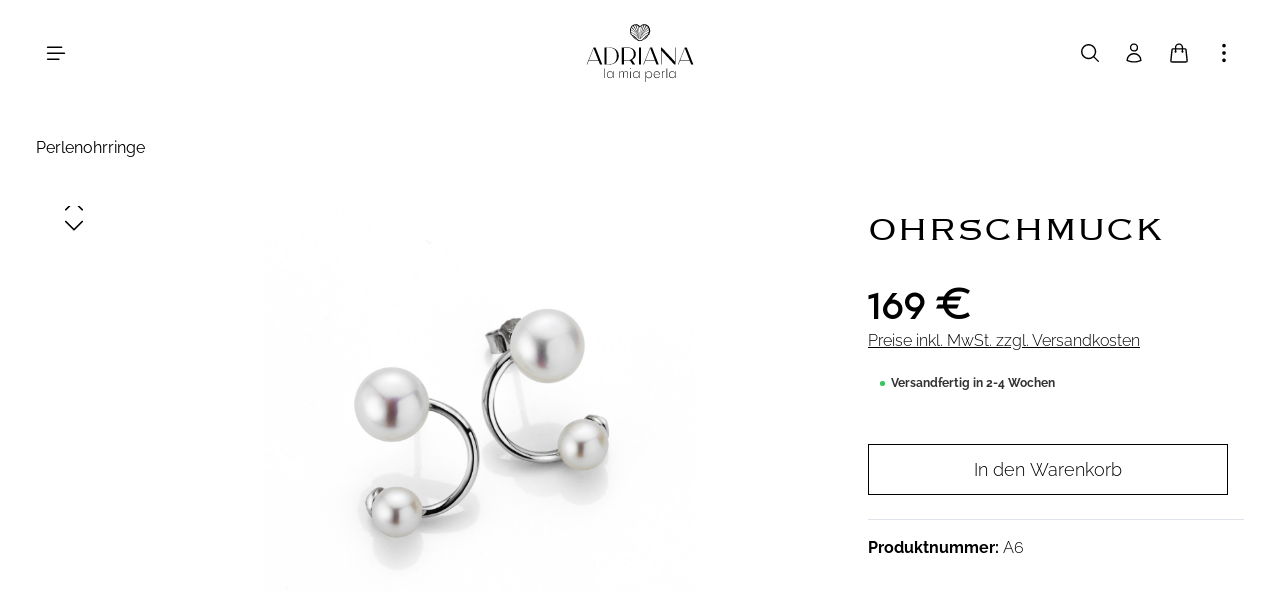

--- FILE ---
content_type: text/html; charset=UTF-8
request_url: https://adriana-pearls.com/a6?c=87
body_size: 20679
content:

<!DOCTYPE html>

<html lang="de-DE"
      itemscope="itemscope"
      itemtype="https://schema.org/WebPage">

                                
    <head>
                                    <meta charset="utf-8">
            
                            <meta name="viewport"
                      content="width=device-width, initial-scale=1, shrink-to-fit=no">
            
                            <meta name="author"
                      content="">
                <meta name="robots"
                      content="index,follow">
                <meta name="revisit-after"
                      content="15 days">
                <meta name="keywords"
                      content="">
                <meta name="description"
                      content="Diese eleganten Ohrstecker sollte jede Frau in ihrer Schmuckschatulle haben. Die schimmernden Süßwasserperlen ergänzen den ausgefallenen oder auch einen klassischen Look. Die weißen Süßwasserperlen in Button-Form an einem Ohrstecker weisen unterschiedlic…">
            
                <meta property="og:type"
          content="product">
    <meta property="og:site_name"
          content="Adriana Pearls">
    <meta property="og:url"
          content="https://adriana-pearls.com/a6">
    <meta property="og:title"
          content="Bogenförmige Perlenohrstecker Silber – Süßwasser Button weiß | A6">

    <meta property="og:description"
          content="Diese eleganten Ohrstecker sollte jede Frau in ihrer Schmuckschatulle haben. Die schimmernden Süßwasserperlen ergänzen den ausgefallenen oder auch einen klassischen Look. Die weißen Süßwasserperlen in Button-Form an einem Ohrstecker weisen unterschiedlic…">
    <meta property="og:image"
          content="https://adriana-pearls.com/media/0a/2c/f7/1733493148/r164_300.jpg?ts=1734711796">

            <meta property="product:brand"
              content="ADRIANA">
    
            <meta property="product:price:amount"
          content="169">
    <meta property="product:price:currency"
          content="EUR">
    <meta property="product:product_link"
          content="https://adriana-pearls.com/a6">

    <meta name="twitter:card"
          content="product">
    <meta name="twitter:site"
          content="Adriana Pearls">
    <meta name="twitter:title"
          content="Bogenförmige Perlenohrstecker Silber – Süßwasser Button weiß | A6">
    <meta name="twitter:description"
          content="Diese eleganten Ohrstecker sollte jede Frau in ihrer Schmuckschatulle haben. Die schimmernden Süßwasserperlen ergänzen den ausgefallenen oder auch einen klassischen Look. Die weißen Süßwasserperlen in Button-Form an einem Ohrstecker weisen unterschiedlic…">
    <meta name="twitter:image"
          content="https://adriana-pearls.com/media/0a/2c/f7/1733493148/r164_300.jpg?ts=1734711796">

                            <meta itemprop="copyrightHolder"
                      content="Adriana Pearls">
                <meta itemprop="copyrightYear"
                      content="">
                <meta itemprop="isFamilyFriendly"
                      content="true">
                <meta itemprop="image"
                      content="https://adriana-pearls.com/media/87/02/a8/1746806191/ADRIANA-logo-black.svg?ts=1746806191">
            
                        <meta name="theme-color"
              content="#ffffff">
    
                                                
                    <link rel="shortcut icon"
                  href="https://adriana-pearls.com/media/c3/aa/4f/1734711802/adriana-favicon-32x32.png?ts=1734711802">
        
                                <link rel="apple-touch-icon"
                  sizes="180x180"
                  href="https://adriana-pearls.com/media/c3/aa/4f/1734711802/adriana-favicon-32x32.png?ts=1734711802">
                    
            
    
    <link rel="canonical" href="https://adriana-pearls.com/a6">

                    <title itemprop="name">Bogenförmige Perlenohrstecker Silber – Süßwasser Button weiß | A6</title>
        
                                                                            <link rel="stylesheet"
                      href="https://adriana-pearls.com/theme/35758d61b00e4ffb6f0a34c7a9bd7558/css/all.css?1768991663">
                                    

                
                
                
                        <script>
        window.features = {"V6_5_0_0":true,"v6.5.0.0":true,"V6_6_0_0":true,"v6.6.0.0":true,"V6_7_0_0":false,"v6.7.0.0":false,"DISABLE_VUE_COMPAT":false,"disable.vue.compat":false,"ACCESSIBILITY_TWEAKS":false,"accessibility.tweaks":false,"ADMIN_VITE":false,"admin.vite":false,"TELEMETRY_METRICS":false,"telemetry.metrics":false,"CACHE_REWORK":false,"cache.rework":false};
    </script>
        
                    
                                    
                        

            
                                    
                        <script>
            window.dataLayer = window.dataLayer || [];
            function gtag() { dataLayer.push(arguments); }

            (() => {
                const analyticsStorageEnabled = document.cookie.split(';').some((item) => item.trim().includes('google-analytics-enabled=1'));
                const adsEnabled = document.cookie.split(';').some((item) => item.trim().includes('google-ads-enabled=1'));

                // Always set a default consent for consent mode v2
                gtag('consent', 'default', {
                    'ad_user_data': adsEnabled ? 'granted' : 'denied',
                    'ad_storage': adsEnabled ? 'granted' : 'denied',
                    'ad_personalization': adsEnabled ? 'granted' : 'denied',
                    'analytics_storage': analyticsStorageEnabled ? 'granted' : 'denied'
                });
            })();
        </script>
    
            

                
                
                            
                            
                            
                
                                        




                
                            
            
                
                                    <script>
                    window.useDefaultCookieConsent = true;
                </script>
                    
                                <script>
                window.activeNavigationId = '01939c3a796e73c580bd0305e61d487f';
                window.router = {
                    'frontend.cart.offcanvas': '/checkout/offcanvas',
                    'frontend.cookie.offcanvas': '/cookie/offcanvas',
                    'frontend.checkout.finish.page': '/checkout/finish',
                    'frontend.checkout.info': '/widgets/checkout/info',
                    'frontend.menu.offcanvas': '/widgets/menu/offcanvas',
                    'frontend.cms.page': '/widgets/cms',
                    'frontend.cms.navigation.page': '/widgets/cms/navigation',
                    'frontend.account.addressbook': '/widgets/account/address-book',
                    'frontend.country.country-data': '/country/country-state-data',
                    'frontend.app-system.generate-token': '/app-system/Placeholder/generate-token',
                    };
                window.salesChannelId = '01939c3a8074734cbb1dd17f906120a6';
            </script>
        
                                <script>
                
                window.breakpoints = {"xs":0,"sm":576,"md":768,"lg":992,"xl":1200,"xxl":1400};
            </script>
        
        
                        
                            <script>
                window.themeAssetsPublicPath = 'https://adriana-pearls.com/theme/0196a106fa01735eac529908e219fb34/assets/';
            </script>
        
                                                            <script>
                        window.themeJsPublicPath = 'https://adriana-pearls.com/theme/35758d61b00e4ffb6f0a34c7a9bd7558/js/';
                    </script>
                                            <script type="text/javascript" src="https://adriana-pearls.com/theme/35758d61b00e4ffb6f0a34c7a9bd7558/js/storefront/storefront.js?1768991663" defer></script>
                                            <script type="text/javascript" src="https://adriana-pearls.com/theme/35758d61b00e4ffb6f0a34c7a9bd7558/js/swag-pay-pal/swag-pay-pal.js?1768991663" defer></script>
                                            <script type="text/javascript" src="https://adriana-pearls.com/theme/35758d61b00e4ffb6f0a34c7a9bd7558/js/dtgs-google-tag-manager-sw6/dtgs-google-tag-manager-sw6.js?1768991663" defer></script>
                                            <script type="text/javascript" src="https://adriana-pearls.com/theme/35758d61b00e4ffb6f0a34c7a9bd7558/js/next-currency-lock/next-currency-lock.js?1768991663" defer></script>
                                            <script type="text/javascript" src="https://adriana-pearls.com/theme/35758d61b00e4ffb6f0a34c7a9bd7558/js/zenit-platform-horizon/zenit-platform-horizon.js?1768991663" defer></script>
                                            <script type="text/javascript" src="https://adriana-pearls.com/theme/35758d61b00e4ffb6f0a34c7a9bd7558/js/zenit-yana-horizon/zenit-yana-horizon.js?1768991663" defer></script>
                                            <script type="text/javascript" src="https://adriana-pearls.com/theme/35758d61b00e4ffb6f0a34c7a9bd7558/js/zenit-adriana-horizon/zenit-adriana-horizon.js?1768991663" defer></script>
                                                        

    
    
        </head>

        
                
    <body class="is-ctl-product is-act-index has-pw-toggle has-lbl-floating is-flyout-fullscreen is-cms is-lo-full-width-boxed is-tb-expandable is-srch-overlay is-mn-offcanvas-xl">

            <div class="skip-to-content bg-primary-subtle text-primary-emphasis visually-hidden-focusable overflow-hidden">
            <div class="container d-flex justify-content-center">
                <a href="#content-main" class="skip-to-content-link d-inline-flex text-decoration-underline m-1 p-2 fw-bold gap-2">
                    Zum Hauptinhalt springen
                </a>
            </div>
        </div>
    
        
                
                
    
                    <noscript class="noscript-main">
                
    <div role="alert"
                  class="alert alert-info alert-has-icon">
                                                                        
                                                                            
                                    
                <span class="icon icon-info" aria-hidden="true">
                                        <svg xmlns="http://www.w3.org/2000/svg" xmlns:xlink="http://www.w3.org/1999/xlink" width="24" height="24" viewBox="0 0 24 24"><defs><path d="M12 7c.5523 0 1 .4477 1 1s-.4477 1-1 1-1-.4477-1-1 .4477-1 1-1zm1 9c0 .5523-.4477 1-1 1s-1-.4477-1-1v-5c0-.5523.4477-1 1-1s1 .4477 1 1v5zm11-4c0 6.6274-5.3726 12-12 12S0 18.6274 0 12 5.3726 0 12 0s12 5.3726 12 12zM12 2C6.4772 2 2 6.4772 2 12s4.4772 10 10 10 10-4.4772 10-10S17.5228 2 12 2z" id="icons-default-info" /></defs><use xlink:href="#icons-default-info" fill="#758CA3" fill-rule="evenodd" /></svg>
                    </span>
    
                                                        
                                    
                    <div class="alert-content-container">
                                                    
                                                        <div class="alert-content">                                                    Um unseren Shop in vollem Umfang nutzen zu können, empfehlen wir Ihnen Javascript in Ihrem Browser zu aktivieren.
                                                                </div>                
                                                                </div>
            </div>
            </noscript>
        
    


                
    <div class="page-wrapper">

                                                                                                                                                                                                                                                                                                                                                        
                                
                        
                                                                                                
                                                                                          
                                                
                        
                                        
                                                            
                                    
            
            
            
            
            
                        
                                    
                                                                            
                        
                
            <header
                class="header-main header-single-line header-single-line-mobile header-logo-center"
                data-zen-sticky-header="true"
                data-zen-sticky-header-options="{&quot;viewports&quot;:[&quot;XXL&quot;,&quot;XS&quot;,&quot;SM&quot;,&quot;MD&quot;,&quot;LG&quot;,&quot;XL&quot;],&quot;scrollOffset&quot;:&quot;&quot;,&quot;autoHide&quot;:true}"
                                    data-zen-header-tooltips="true"
                    data-zen-header-tooltips-options="{&quot;tooltipPlacement&quot;:&quot;top&quot;}"
                            >
                <div class="header-inner">
                                                                                    
                                            <div class="collapse"
                     id="topBarCollapse">
                        
        
                        
                
    
                
    <div class="top-bar d-none d-lg-flex">
        <div class="container">
                                                            <nav class="top-bar-nav" aria-label="Shop-Einstellungen">
                                                                                        <div class="top-bar-nav-item top-bar-login-register d-none d-lg-flex">
            <span class="top-bar-login">
                            <a href="/account/login"
                   title="Anmelden"
                   class="top-bar-login-item">
                    Anmelden
                </a>
                    </span>
        <span>oder</span>
        <span class="top-bar-register">
                            <a href="/account/login"
                   title="Registrieren"
                   class="top-bar-register-item">
                    Registrieren
                </a>
                    </span>
        </div>
                                                    
                                                                            
                                                    <div class="top-bar-nav-item top-bar-navigation-group d-none d-lg-flex">
                                                                                                                                                                
                                        
                                                                                                                    
                            
    
                                                                        
                                                                                                        
                                                                                
                                                                        
                                                                                                            <button class="btn top-bar-nav-btn btn-close-top-bar"
                                                type="button"
                                                aria-label="Top Bar schließen"
                                                data-bs-toggle="collapse"
                                                data-bs-target="#topBarCollapse"
                                                aria-expanded="true"
                                                data-zen-collapse-top-bar-options="null">
                                                                                                                    
                                                
                <span class="icon icon-x icon-sm">
                                        <svg xmlns="http://www.w3.org/2000/svg" xmlns:xlink="http://www.w3.org/1999/xlink" viewBox="0 0 24 24"><defs><path d="M5.47 5.47a.75.75 0 011.06 0L12 10.94l5.47-5.47a.75.75 0 111.06 1.06L13.06 12l5.47 5.47a.75.75 0 11-1.06 1.06L12 13.06l-5.47 5.47a.75.75 0 01-1.06-1.06L10.94 12 5.47 6.53a.75.75 0 010-1.06z" id="icons-heroicons-outline-x" /></defs><use xlink:href="#icons-heroicons-outline-x" /></svg>
                    </span>
    
                                                                                        </button>
                                                                                                </div>
                                            </nav>
                                    </div>
    </div>
                </div>
                        
                <div class="nav-header ">
            <div class="container">
                <div class="header-row row gx-1 align-items-center ">
                                                                <div class="header-logo-col col-auto pos-center col-md-4 col-xl-2 order-1 order-md-2 order-xl-2">
                                <div class="header-logo-main">
                    <a class="header-logo-main-link"
               href="/"
               title="Zur Startseite gehen">
                                
                        <picture class="header-logo-picture">
                                                                            
                                                                            
                                                                                    <img src="https://adriana-pearls.com/media/87/02/a8/1746806191/ADRIANA-logo-black.svg?ts=1746806191"
                                     alt="Zur Startseite gehen"
                                     class="img-fluid header-logo-main-img">
                                                                        </picture>
                
            </a>
            </div>
                        </div>
                    
                                                                        <div class="header-nav-col nav-main d-none nav-main-scroller">
                                                                                        
                            
            
    <div class="main-navigation"
         id="mainNavigation"
                    data-dropdown-menu="hover"
                            data-zen-nav-scroller="true"
            >
                            <div class="container">
                                    <nav class="nav main-navigation-menu"
                        aria-label="Hauptnavigation"
                        itemscope="itemscope"
                        itemtype="https://schema.org/SiteNavigationElement">
                        
                                                            <a class="nav-link main-navigation-link nav-item-01939c3a796571a3a18e20bad921124c  home-link"
               href="/"
               itemprop="url">

                                <div class="main-navigation-link-text" data-hover="Home">
                    <span class="main-navigation-link-name" itemprop="name" data-hover="Home">Home</span>
                </div>
            </a>
            
                                                    
                                                                                            
                                    
    
                    
                <div class="main-navigation-dropdown-item dropdown">
                        
                                        
            <a class="nav-link main-navigation-link nav-item-01939c3a796d7026b90204353a693283 "
                href="https://adriana-pearls.com/perlenketten"
                itemprop="url"
                                >

                                <div class="main-navigation-link-text" data-hover="Perlenketten">
                                                                                                
                                                            
                    <span class="main-navigation-link-name" data-hover="Perlenketten" itemprop="name">Perlenketten</span>

                                                                                                
                    
                                                                                                    
                                    </div>
            </a>

                    
                                    
                </div>
                                                                                                
                                    
    
                    
                <div class="main-navigation-dropdown-item dropdown">
                        
                                        
            <a class="nav-link main-navigation-link nav-item-01939c3a796d7026b90204353edd5d3a "
                href="https://adriana-pearls.com/perlenarmbaender"
                itemprop="url"
                                >

                                <div class="main-navigation-link-text" data-hover="Perlenarmbänder">
                                                                                                
                                                            
                    <span class="main-navigation-link-name" data-hover="Perlenarmbänder" itemprop="name">Perlenarmbänder</span>

                                                                                                
                    
                                                                                                    
                                    </div>
            </a>

                    
                                    
                </div>
                                                                                                
                                    
    
                    
                <div class="main-navigation-dropdown-item dropdown">
                        
                                        
            <a class="nav-link main-navigation-link nav-item-01939c3a796d7026b902043545b38683 "
                href="https://adriana-pearls.com/perlenringe"
                itemprop="url"
                                >

                                <div class="main-navigation-link-text" data-hover="Perlenringe">
                                                                                                
                                                            
                    <span class="main-navigation-link-name" data-hover="Perlenringe" itemprop="name">Perlenringe</span>

                                                                                                
                    
                                                                                                    
                                    </div>
            </a>

                    
                                    
                </div>
                                                                                                
                                    
    
                    
                <div class="main-navigation-dropdown-item dropdown">
                        
                                                                            
            <a class="nav-link main-navigation-link nav-item-01939c3a796e73c580bd0305e61d487f  active"
                href="https://adriana-pearls.com/perlenohrringe"
                itemprop="url"
                                >

                                <div class="main-navigation-link-text" data-hover="Perlenohrringe">
                                                                                                
                                                            
                    <span class="main-navigation-link-name" data-hover="Perlenohrringe" itemprop="name">Perlenohrringe</span>

                                                                                                
                    
                                                                                                    
                                    </div>
            </a>

                    
                                    
                </div>
                                                                                                
                                    
    
                    
                <div class="main-navigation-dropdown-item dropdown">
                        
                                        
            <a class="nav-link main-navigation-link nav-item-01939c3a796e73c580bd0305ea8fe2bc "
                href="https://adriana-pearls.com/perlenanhaenger-mit-kette"
                itemprop="url"
                                >

                                <div class="main-navigation-link-text" data-hover="Perlenanhänger mit Kette">
                                                                                                
                                                            
                    <span class="main-navigation-link-name" data-hover="Perlenanhänger mit Kette" itemprop="name">Perlenanhänger mit Kette</span>

                                                                                                
                    
                                                                                                    
                                    </div>
            </a>

                    
                                    
                </div>
                                                                                                
                                    
    
                    
                <div class="main-navigation-dropdown-item dropdown">
                        
                                        
            <a class="nav-link main-navigation-link nav-item-01939c3a796e73c580bd0305ef45f8bf "
                href="https://adriana-pearls.com/perlenarten"
                itemprop="url"
                                                                                id="category-01939c3a796e73c580bd0305ef45f8bf"
                        data-zen-dropdown-menu-trigger="01939c3a796e73c580bd0305ef45f8bf"
                                                    >

                                <div class="main-navigation-link-text has-children" data-hover="Perlenarten">
                                                                                                
                                                            
                    <span class="main-navigation-link-name" data-hover="Perlenarten" itemprop="name">Perlenarten</span>

                                                                                                
                    
                                                                                                    
                                    </div>
            </a>

                    
                                            
                                                                    
            <div class="navigation-dropdown-list-wrapper" data-zen-dropdown-menu-id="01939c3a796e73c580bd0305ef45f8bf">
                                
                    
    
    <ul class="navigation-dropdown-list dropdown-menu is-level-1 shadow"
        aria-labelledby="category-01939c3a796e73c580bd0305ef45f8bf">

                            
                                                        
                            <li class="navigation-dropdown-item">
                                                                        <a class="nav-item nav-link navigation-dropdown-link is-level-1"
                               href="https://adriana-pearls.com/perlenarten/akoya-perlen"
                               itemprop="url"
                                                              title="Akoya Perlen">

                                                                                                                                                
                                                                                    
                                <span class="navigation-dropdown-link-name" itemprop="name">Akoya Perlen</span>

                                                                    
                                                            </a>
                                            
                                                                                </li>
                                                                    
                            <li class="navigation-dropdown-item">
                                                                        <a class="nav-item nav-link navigation-dropdown-link is-level-1"
                               href="https://adriana-pearls.com/perlenarten/suesswasser-perle-weiss"
                               itemprop="url"
                                                              title="Süßwasser Perle Weiß">

                                                                                                                                                
                                                                                    
                                <span class="navigation-dropdown-link-name" itemprop="name">Süßwasser Perle Weiß</span>

                                                                    
                                                            </a>
                                            
                                                                                </li>
                                                                    
                            <li class="navigation-dropdown-item">
                                                                        <a class="nav-item nav-link navigation-dropdown-link is-level-1"
                               href="https://adriana-pearls.com/perlenarten/suesswasser-perle-multicolor"
                               itemprop="url"
                                                              title="Süßwasser Perle multicolor">

                                                                                                                                                
                                                                                    
                                <span class="navigation-dropdown-link-name" itemprop="name">Süßwasser Perle multicolor</span>

                                                                    
                                                            </a>
                                            
                                                                                </li>
                                                                    
                            <li class="navigation-dropdown-item">
                                                                        <a class="nav-item nav-link navigation-dropdown-link is-level-1"
                               href="https://adriana-pearls.com/perlenarten/tahiti-perle"
                               itemprop="url"
                                                              title="Tahiti Perle ">

                                                                                                                                                
                                                                                    
                                <span class="navigation-dropdown-link-name" itemprop="name">Tahiti Perle </span>

                                                                    
                                                            </a>
                                            
                                                                                </li>
                                                                    
                            <li class="navigation-dropdown-item">
                                                                        <a class="nav-item nav-link navigation-dropdown-link is-level-1"
                               href="https://adriana-pearls.com/perlenarten/suesswasser-perle-natur"
                               itemprop="url"
                                                              title="Süßwasser Perle Natur">

                                                                                                                                                
                                                                                    
                                <span class="navigation-dropdown-link-name" itemprop="name">Süßwasser Perle Natur</span>

                                                                    
                                                            </a>
                                            
                                                                                </li>
                        </ul>

                    </div>
                                                            
                </div>
                                                                                                
                                    
    
                    
                <div class="main-navigation-dropdown-item dropdown">
                        
                                        
            <a class="nav-link main-navigation-link nav-item-01939c3a796f7131a84ef4076e49cbe5 "
                href="https://adriana-pearls.com/sale"
                itemprop="url"
                                >

                                <div class="main-navigation-link-text" data-hover="Sale">
                                                                                                
                                                            
                    <span class="main-navigation-link-name" data-hover="Sale" itemprop="name">Sale</span>

                                                                                                
                    
                                                                                                    
                                    </div>
            </a>

                    
                                    
                </div>
                                                                            </nav>
                

                                                                                        <div class="main-navigation-scroller-controls-prev">
                                                                                            
                                    
                <span class="icon icon-arrow-head-left icon-xs">
                                        <svg xmlns="http://www.w3.org/2000/svg" xmlns:xlink="http://www.w3.org/1999/xlink" width="24" height="24" viewBox="0 0 24 24"><defs><path id="icons-default-arrow-head-left" d="m12.5 7.9142 10.2929 10.293c.3905.3904 1.0237.3904 1.4142 0 .3905-.3906.3905-1.0238 0-1.4143l-11-11c-.3905-.3905-1.0237-.3905-1.4142 0l-11 11c-.3905.3905-.3905 1.0237 0 1.4142.3905.3905 1.0237.3905 1.4142 0L12.5 7.9142z" /></defs><use transform="matrix(0 1 1 0 .5 -.5)" xlink:href="#icons-default-arrow-head-left" fill="#758CA3" fill-rule="evenodd" /></svg>
                    </span>
    
                                                                </div>
                                                                            <div class="main-navigation-scroller-controls-next">
                                                                                            
                                    
                <span class="icon icon-arrow-head-right icon-xs">
                                        <svg xmlns="http://www.w3.org/2000/svg" xmlns:xlink="http://www.w3.org/1999/xlink" width="24" height="24" viewBox="0 0 24 24"><defs><path id="icons-default-arrow-head-right" d="m11.5 7.9142 10.2929 10.293c.3905.3904 1.0237.3904 1.4142 0 .3905-.3906.3905-1.0238 0-1.4143l-11-11c-.3905-.3905-1.0237-.3905-1.4142 0l-11 11c-.3905.3905-.3905 1.0237 0 1.4142.3905.3905 1.0237.3905 1.4142 0L11.5 7.9142z" /></defs><use transform="rotate(90 11.5 12)" xlink:href="#icons-default-arrow-head-right" fill="#758CA3" fill-rule="evenodd" /></svg>
                    </span>
    
                                                                </div>
                                                                        </div>
        
                                
            </div>
                                                            </div>
                                            
                    
                                                                <div class="header-menu-button col-auto  col-xl-5 order-1"
                             data-zen-tooltip-title="Menü">
                                                                    <button
                                            class="btn nav-main-toggle-btn header-actions-btn"
                                            type="button"
                                            data-off-canvas-menu="true"
                                            aria-label="Menü"
                                        >
                                                                                                                    
                                                
                <span class="icon icon-stack">
                                        <svg xmlns="http://www.w3.org/2000/svg" xmlns:xlink="http://www.w3.org/1999/xlink" width="24" height="24" viewBox="0 0 24 24"><defs><path d="M2.75 18h12.5a.75.75 0 0 1 .102 1.493l-.102.007H2.75a.75.75 0 0 1-.102-1.494L2.75 18h12.5-12.5Zm0-6.5h18.5a.75.75 0 0 1 .102 1.493L21.25 13H2.75a.75.75 0 0 1-.102-1.493l.102-.007h18.5-18.5Zm0-6.497h15.5a.75.75 0 0 1 .102 1.493l-.102.007H2.75a.75.75 0 0 1-.102-1.493l.102-.007h15.5-15.5Z" id="icons-heroicons-outline-stack" /></defs><use xlink:href="#icons-heroicons-outline-stack" /></svg>
                    </span>
    
                                                                                        </button>
                                    
                        </div>
                    
                                                                                            <div class="header-search-col col-12 order-5">

                                                                                                            <button class="d-none js-overlay-close"
                                                type="button"
                                                aria-label="Close">
                                                                                                                    
                                                
                <span class="icon icon-x icon-lg">
                                        <svg xmlns="http://www.w3.org/2000/svg" xmlns:xlink="http://www.w3.org/1999/xlink" viewBox="0 0 24 24"><use xlink:href="#icons-heroicons-outline-x" /></svg>
                    </span>
    
                                                                                        </button>
                                                                    
                                
    <div class="collapse"
         id="searchCollapse">
        <div class="header-search">
                            <form action="/search"
                      method="get"
                      data-search-widget="true"
                      data-search-widget-options="{&quot;searchWidgetMinChars&quot;:2}"
                      data-url="/suggest?search="
                      class="header-search-form">
                            <div class="input-group has-validation">
                                        <input type="search"
                                       name="search"
                                       class="form-control header-search-input"
                                       autocomplete="off"
                                       autocapitalize="off"
                                       placeholder="Suchbegriff eingeben ..."
                                       aria-label="Suchbegriff eingeben ..."
                                       value=""
                                >
                            

                            <button class="btn header-close-btn js-search-close-btn d-none"
                    type="button"
                    aria-label="Die Dropdown-Suche schließen">
                <span class="header-close-icon">
                                            
                                                
                <span class="icon icon-x">
                                        <svg xmlns="http://www.w3.org/2000/svg" xmlns:xlink="http://www.w3.org/1999/xlink" viewBox="0 0 24 24"><use xlink:href="#icons-heroicons-outline-x" /></svg>
                    </span>
    
                    </span>
            </button>
        
                                        <button type="submit"
                                        class="btn header-search-btn"
                                        aria-label="Suchen">
                                    <span class="header-search-icon">
                                                                
                                                
                <span class="icon icon-search">
                                        <svg xmlns="http://www.w3.org/2000/svg" xmlns:xlink="http://www.w3.org/1999/xlink" viewBox="0 0 24 24"><defs><path d="M10.5 3.75a6.75 6.75 0 100 13.5 6.75 6.75 0 000-13.5zM2.25 10.5a8.25 8.25 0 1114.59 5.28l4.69 4.69a.75.75 0 11-1.06 1.06l-4.69-4.69A8.25 8.25 0 012.25 10.5z" id="icons-heroicons-outline-search" /></defs><use xlink:href="#icons-heroicons-outline-search" /></svg>
                    </span>
    
                                        </span>
                                </button>
                            
    </div>
                </form>
                    </div>
    </div>
                            </div>
                                            
                                                                <div class="header-actions-col col col-lg-auto order-3 ms-auto">
                            <div class="row gx-1 justify-content-end">
                                                                                                    <div class="col-auto me-auto">
                                        <div class="search-toggle"
                                             data-zen-tooltip-title="Suchen">
                                            <button class="btn header-actions-btn search-toggle-btn js-search-toggle-btn collapsed"
                                                    type="button"
                                                                                                            data-zen-toggle="overlay"
                                                                                                        aria-label="Suchen">
                                                                        
                                                
                <span class="icon icon-search">
                                        <svg xmlns="http://www.w3.org/2000/svg" xmlns:xlink="http://www.w3.org/1999/xlink" viewBox="0 0 24 24"><use xlink:href="#icons-heroicons-outline-search" /></svg>
                    </span>
    
                                                                            
                                                
                <span class="icon icon-x icon-search-close d-none">
                                        <svg xmlns="http://www.w3.org/2000/svg" xmlns:xlink="http://www.w3.org/1999/xlink" viewBox="0 0 24 24"><use xlink:href="#icons-heroicons-outline-x" /></svg>
                    </span>
    
                                                </button>
                                        </div>
                                    </div>
                                
                                
                                                                                                    <div class="col-auto">
                                        <div class="account-menu"
                                             data-zen-tooltip-title="Ihr Konto">
                                                <div class="dropdown">
            <button class="btn account-menu-btn header-actions-btn"
            type="button"
            id="accountWidget"
            data-account-menu="true"
            data-bs-toggle="dropdown"
            aria-haspopup="true"
            aria-expanded="false"
            aria-label="Ihr Konto"
            title="Ihr Konto">
                                
                                                
                <span class="icon icon-avatar">
                                        <svg xmlns="http://www.w3.org/2000/svg" xmlns:xlink="http://www.w3.org/1999/xlink" viewBox="0 0 24 24"><defs><g id="icons-heroicons-outline-avatar"><path d="M12,10.5A4.5,4.5,0,1,1,16.5,6,4.51,4.51,0,0,1,12,10.5ZM12,3a3,3,0,1,0,3,3A3,3,0,0,0,12,3Z" /><path d="M12,22.5a18.55,18.55,0,0,1-7.81-1.7.76.76,0,0,1-.44-.69,8.25,8.25,0,0,1,16.5,0,.76.76,0,0,1-.44.69A18.55,18.55,0,0,1,12,22.5ZM5.28,19.64a17.31,17.31,0,0,0,13.44,0,6.75,6.75,0,0,0-13.44,0Z" /></g></defs><use xlink:href="#icons-heroicons-outline-avatar" /></svg>
                    </span>
    
    
                    </button>

                <div class="dropdown-menu dropdown-menu-end account-menu-dropdown shadow js-account-menu-dropdown"
         aria-labelledby="accountWidget">
        

        
            <div class="offcanvas-header">
                <button class="btn offcanvas-close js-offcanvas-close" aria-label="Menü schließen">
                                                    
                                                
                <span class="icon icon-x icon-md">
                                        <svg xmlns="http://www.w3.org/2000/svg" xmlns:xlink="http://www.w3.org/1999/xlink" viewBox="0 0 24 24"><use xlink:href="#icons-heroicons-outline-x" /></svg>
                    </span>
    
                    <span class="offcanvas-title" aria-label="Ihr Konto">
        Ihr Konto
    </span>
</button>
        </div>
    
            <div class="offcanvas-body">
                <div class="account-menu">
        
                                    <div class="account-menu-login">
                                            <a href="/account/login"
                           title="Anmelden"
                           class="btn btn-primary account-menu-login-button">
                            Anmelden
                        </a>
                    
                                            <div class="account-menu-register">
                            oder <a href="/account/login"
                                                                            title="Registrieren">registrieren</a>
                        </div>
                                    </div>
                    
                    <div class="account-menu-links">
                    <div class="header-account-menu">
        <div class="card account-menu-inner">
                                        
                                                <nav class="list-group list-group-flush account-aside-list-group">
                                                                                    <a href="/account"
                                   title="Übersicht"
                                   class="list-group-item list-group-item-action account-aside-item"
                                   >
                                    Übersicht
                                </a>
                            
                                                            <a href="/account/profile"
                                   title="Persönliches Profil"
                                   class="list-group-item list-group-item-action account-aside-item"
                                   >
                                    Persönliches Profil
                                </a>
                            
                                                            <a href="/account/address"
                                   title="Adressen"
                                   class="list-group-item list-group-item-action account-aside-item"
                                   >
                                    Adressen
                                </a>
                            
                                                                                                                        <a href="/account/payment"
                                   title="Zahlungsarten"
                                   class="list-group-item list-group-item-action account-aside-item"
                                   >
                                    Zahlungsarten
                                </a>
                                                            
                                                            <a href="/account/order"
                                   title="Bestellungen"
                                   class="list-group-item list-group-item-action account-aside-item"
                                   >
                                    Bestellungen
                                </a>
                                                                        </nav>
                            
                                                </div>
    </div>
            </div>
            </div>
        </div>
        </div>
    </div>
                                        </div>
                                    </div>
                                
                                                                                                    <div class="col-auto">
                                        <div
                                            class="header-cart"
                                             data-off-canvas-cart="true"
                                             data-zen-tooltip-title="Warenkorb"
                                            >
                                            <a class="btn header-cart-btn header-actions-btn"
                                               href="/checkout/cart"
                                               data-cart-widget="true"
                                               title="Warenkorb"
                                               aria-label="Warenkorb">
                                                    <span class="header-cart-icon">
                                
                                                
                <span class="icon icon-bag">
                                        <svg aria-label="Warenkorb" xmlns="http://www.w3.org/2000/svg" xmlns:xlink="http://www.w3.org/1999/xlink" viewBox="0 0 24 24"><defs><path d="M19.75,22.5H4.25a1.89,1.89,0,0,1-1.87-2.07l1.27-12A1.87,1.87,0,0,1,5.51,6.75h2V6a4.5,4.5,0,0,1,9,0v.75h2a1.87,1.87,0,0,1,1.86,1.68h0l1.27,12a1.89,1.89,0,0,1-1.87,2.07ZM5.51,8.25a.37.37,0,0,0-.37.34l-1.26,12a.37.37,0,0,0,.09.29.39.39,0,0,0,.28.12h15.5a.39.39,0,0,0,.28-.12.37.37,0,0,0,.09-.29l-1.26-12a.37.37,0,0,0-.37-.34h-2V9.66a1.13,1.13,0,1,1-1.5,0V8.25H9V9.66a1.13,1.13,0,1,1-1.5,0V8.25ZM9,6.75h6V6A3,3,0,0,0,9,6Z" id="icons-heroicons-outline-bag" /></defs><use xlink:href="#icons-heroicons-outline-bag" /></svg>
                    </span>
    
        </span>
        <span class="header-cart-total">
        0 € 
    </span>
                                            </a>
                                        </div>
                                    </div>
                                
                                                                                                                                                                                                                                                                                                                                
                                    
                                                                                                                        <div class="col-auto d-none d-lg-block">
                                                <div class="top-bar-toggle"
                                                     data-zen-tooltip-title="Mehr anzeigen">
                                                    <button class="btn header-actions-btn top-bar-toggle-btn"
                                                            type="button"
                                                            aria-label="Mehr anzeigen"
                                                                                                                                                                                                                                    data-bs-toggle="collapse"
                                                            data-bs-target="#topBarCollapse"
                                                            aria-expanded="false"
                                                            data-zen-collapse-top-bar-options="{&quot;id&quot;:&quot;expandable-29&quot;,&quot;type&quot;:&quot;expandable&quot;,&quot;moreLinkText&quot;:&quot;Mehr anzeigen&quot;,&quot;lessLinkText&quot;:&quot;Weniger anzeigen&quot;}"
                                                        >
                                                                                                                                            
                                    
                <span class="icon icon-more-vertical">
                                        <svg xmlns="http://www.w3.org/2000/svg" xmlns:xlink="http://www.w3.org/1999/xlink" width="24" height="24" viewBox="0 0 24 24"><defs><path d="M10 4c0-1.1046.8954-2 2-2s2 .8954 2 2-.8954 2-2 2-2-.8954-2-2zm0 8c0-1.1046.8954-2 2-2s2 .8954 2 2-.8954 2-2 2-2-.8954-2-2zm0 8c0-1.1046.8954-2 2-2s2 .8954 2 2-.8954 2-2 2-2-.8954-2-2z" id="icons-default-more-vertical" /></defs><use xlink:href="#icons-default-more-vertical" fill="#758CA3" fill-rule="evenodd" /></svg>
                    </span>
    
                                                                                                                </button>
                                                </div>
                                            </div>
                                                                                                                                        </div>
                        </div>
                                    </div>
            </div>

                                                </div>
    
                    
                                                        </div>
            </header>
        
                                    <div class="d-none js-navigation-offcanvas-initial-content">
                                            

        
            <div class="offcanvas-header">
                <button class="btn offcanvas-close js-offcanvas-close" aria-label="Menü schließen">
                                                    
                                                
                <span class="icon icon-x icon-md">
                                        <svg xmlns="http://www.w3.org/2000/svg" xmlns:xlink="http://www.w3.org/1999/xlink" viewBox="0 0 24 24"><use xlink:href="#icons-heroicons-outline-x" /></svg>
                    </span>
    
                    <span class="offcanvas-title" aria-label="Menü">
        Menü
    </span>
</button>
        </div>
    
            <div class="offcanvas-body">
                
                    
        
            
    <div class="navigation-offcanvas-container js-navigation-offcanvas">
        <div class="navigation-offcanvas-overlay-content js-navigation-offcanvas-overlay-content">
                                <a class="nav-item nav-link is-home-link navigation-offcanvas-link js-navigation-offcanvas-link"
       href="/widgets/menu/offcanvas"
       itemprop="url"
       title="Zeige alle Kategorien">
                    <span class="navigation-offcanvas-link-icon js-navigation-offcanvas-loading-icon">
                                        
                                                
                <span class="icon icon-stack">
                                        <svg xmlns="http://www.w3.org/2000/svg" xmlns:xlink="http://www.w3.org/1999/xlink" width="24" height="24" viewBox="0 0 24 24"><use xlink:href="#icons-heroicons-outline-stack" /></svg>
                    </span>
    
                </span>
            <span itemprop="name">
                Zeige alle Kategorien
            </span>
            </a>

                    <a class="nav-item nav-link navigation-offcanvas-headline"
       href="https://adriana-pearls.com/perlenohrringe"
              itemprop="url">
                    <span itemprop="name">
                Perlenohrringe
            </span>
            </a>

                                    <div class="navigation-offcanvas-controls">
                            
    <a class="nav-item nav-link is-back-link navigation-offcanvas-link js-navigation-offcanvas-link"
       href="/widgets/menu/offcanvas"
       itemprop="url"
       title="Zurück">
                    <span class="navigation-offcanvas-link-icon js-navigation-offcanvas-loading-icon">
                                                    
    
                <span class="icon icon-arrow-medium-left icon-sm" aria-hidden="true">
                                        <svg xmlns="http://www.w3.org/2000/svg" xmlns:xlink="http://www.w3.org/1999/xlink" width="16" height="16" viewBox="0 0 16 16"><defs><path id="icons-solid-arrow-medium-left" d="M4.7071 5.2929c-.3905-.3905-1.0237-.3905-1.4142 0-.3905.3905-.3905 1.0237 0 1.4142l4 4c.3905.3905 1.0237.3905 1.4142 0l4-4c.3905-.3905.3905-1.0237 0-1.4142-.3905-.3905-1.0237-.3905-1.4142 0L8 8.5858l-3.2929-3.293z" /></defs><use transform="matrix(0 -1 -1 0 16 16)" xlink:href="#icons-solid-arrow-medium-left" fill="#758CA3" fill-rule="evenodd" /></svg>
                    </span>
    
                        </span>

            <span itemprop="name">
            Zurück
        </span>
            </a>
                        
                            <a class="nav-item nav-link navigation-offcanvas-link is-current-category"
           href="https://adriana-pearls.com/perlenohrringe"
           itemprop="url"
                      title="Perlenohrringe">
                                        <span class="nav-link-name" itemprop="name">
                    Perlenohrringe anzeigen
                </span>
                <span class="navigation-offcanvas-link-icon">
                                            
    
                <span class="icon icon-arrow-medium-double-right icon-sm">
                                        <svg xmlns="http://www.w3.org/2000/svg" xmlns:xlink="http://www.w3.org/1999/xlink" width="16" height="16" viewBox="0 0 16 16"><defs><path id="icons-solid-arrow-medium-double-right" d="M2.2929 11.2929 5.5858 8l-3.293-3.2929c-.3904-.3905-.3904-1.0237 0-1.4142.3906-.3905 1.0238-.3905 1.4143 0l4 4c.3905.3905.3905 1.0237 0 1.4142l-4 4c-.3905.3905-1.0237.3905-1.4142 0-.3905-.3905-.3905-1.0237 0-1.4142zm6 0L11.5858 8l-3.293-3.2929c-.3904-.3905-.3904-1.0237 0-1.4142.3906-.3905 1.0238-.3905 1.4143 0l4 4c.3905.3905.3905 1.0237 0 1.4142l-4 4c-.3905.3905-1.0237.3905-1.4142 0-.3905-.3905-.3905-1.0237 0-1.4142z" /></defs><use xlink:href="#icons-solid-arrow-medium-double-right" fill="#758CA3" fill-rule="evenodd" /></svg>
                    </span>
    
                    </span>
                    </a>
    
                        </div>
                            
            <ul class="list-unstyled navigation-offcanvas-list">
                                            </ul>
        </div>
    </div>

            <div class="navigation-offcanvas-actions-container navigation-offcanvas-service-menu">
            <nav class="nav navigation-offcanvas-actions">
                                                                        
                                                
                                                    </nav>
        </div>
    
            <div class="navigation-offcanvas-actions-container navigation-offcanvas-language-currency">
            <nav class="navigation-offcanvas-actions">
                                    
                

                                    
                
    
                
            </nav>
        </div>
            </div>
                                        </div>
                    

                    <main class="content-main" id="content-main">
                                    <div class="flashbags container">
                                            </div>
                
                    <div class="container-main">
                                                                        
                                                    
        
                    <nav aria-label="breadcrumb">
                            <div class="breadcrumb-container">
            <div class="container">
                <div class="breadcrumb-wrap base-breadcrumb justify-content-start">
    
    <ol class="breadcrumb"
        itemscope
        itemtype="https://schema.org/BreadcrumbList">

                                    
                                    
                                
                                            <li class="breadcrumb-item"
                                    aria-current="page"                                    itemprop="itemListElement"
                                    itemscope
                                    itemtype="https://schema.org/ListItem">
                                                                            <a href="https://adriana-pearls.com/perlenohrringe"
                                           class="breadcrumb-link  is-active"
                                           title="Perlenohrringe"
                                                                                      itemprop="item">
                                            <link itemprop="url"
                                                  href="https://adriana-pearls.com/perlenohrringe">
                                            <span class="breadcrumb-title" itemprop="name">Perlenohrringe</span>
                                        </a>
                                                                        <meta itemprop="position" content="1">
                                </li>
                            

                                                                            </ol>

                    </div>
            </div>
        </div>
                </nav>
                        
                                    <div class="cms-page" itemscope itemtype="https://schema.org/Product">
                                            

    
    <div class="cms-sections"
         data-zen-scroll-cms-animation="true"
         data-zen-scroll-cms-animation-options="{&quot;animationDuration&quot;:&quot;1s&quot;,&quot;animationDelay&quot;:&quot;0.25s&quot;}"
    >

                    
                                        
                                    
                                                                            
                
                                            
                
                                                                
                                                    
                                                                        
                
                
                                
                                
                                                        <div class="cms-section boxed lowercase pos-0 cms-section-default"
                         style=""
                    >
                                                    <div class="cms-section-default boxed">
                                        
                
                
    
    
    
    
            
    
                
            
    <div class="cms-block mb-5 pos-0 cms-block-zen-gallery-description-heading-buybox"
         style="">
            
    
    
                                
        
        
            
                                        
    <div class="cms-block-container" style="padding-top: 0; padding-bottom: 0">

                                                    
            <div class="cms-block-container-row row cms-row "
                >
                                    
                
                
                    
        <div class="product-detail-media"
             data-cms-element-id="01985fcdfafb73cfa20b91e3fc373c2d">
                                                
                    
                                                                            
                                                                                                    
    
        
            
    
    
                
    
    
    <div class="cms-element-image-gallery">
            
                
            
                                        
            
            
                                                        
    
        
            
    
    
    <div class="row gallery-slider-row is-loading js-gallery-zoom-modal-container is-contain is-gallery-slider has-thumbnails-left"
                         style="--zen-loading-height: 430px"                    data-magnifier="true"
                            data-magnifier-options='{"keepAspectRatioOnZoom":true,"zoomFactor":3}'
                            data-gallery-slider="true"
            data-gallery-slider-options='{&quot;slider&quot;:{&quot;navPosition&quot;:&quot;bottom&quot;,&quot;speed&quot;:500,&quot;gutter&quot;:0,&quot;controls&quot;:true,&quot;autoHeight&quot;:false,&quot;startIndex&quot;:1,&quot;nav&quot;:true,&quot;swipeAngle&quot;:30},&quot;thumbnailSlider&quot;:{&quot;items&quot;:5,&quot;slideBy&quot;:4,&quot;controls&quot;:true,&quot;startIndex&quot;:1,&quot;ariaLive&quot;:false,&quot;responsive&quot;:{&quot;xs&quot;:{&quot;enabled&quot;:false,&quot;controls&quot;:false},&quot;sm&quot;:{&quot;enabled&quot;:false,&quot;controls&quot;:false},&quot;md&quot;:{&quot;axis&quot;:&quot;vertical&quot;},&quot;lg&quot;:{&quot;axis&quot;:&quot;vertical&quot;},&quot;xl&quot;:{&quot;axis&quot;:&quot;vertical&quot;},&quot;xxl&quot;:{&quot;axis&quot;:&quot;vertical&quot;}}}}'
                                >

                                <div class="gallery-slider-col col order-1 order-md-2"
                             data-zoom-modal="true">
                                                        <div class="base-slider gallery-slider">
                                    
                                                                                                                                                                                        <div class="gallery-slider-container"
                                                     data-gallery-slider-container="true">
                                                                                                                                                                            <div class="gallery-slider-item-container">
                
        <div class="gallery-slider-item is-contain js-magnifier-container"
                         style="--zen-min-height: 430px"            >
            
                                                                                                                                                                                    
                                                                                                                                                                                                                                                    
                                                                                                                                                                                                                                                    
                                                                                                                                                                                                                                                    
                                                                                                    
                        
                        
    
    
    
                    
                                        
            
                                                                                            
        
                
                    
                <img src="https://adriana-pearls.com/media/0a/2c/f7/1733493148/r164_300.jpg?ts=1734711796"                             srcset="https://adriana-pearls.com/thumbnail/0a/2c/f7/1733493148/r164_300_1280x1280.jpg?ts=1733493157 1280w, https://adriana-pearls.com/thumbnail/0a/2c/f7/1733493148/r164_300_600x600.jpg?ts=1733493157 600w, https://adriana-pearls.com/thumbnail/0a/2c/f7/1733493148/r164_300_200x200.jpg?ts=1733493157 200w"                                 sizes="(min-width: 1200px) 1620px, (min-width: 992px) 1199px, (min-width: 768px) 991px, (min-width: 576px) 767px, (min-width: 0px) 575px, 100vw"
                                         class="img-fluid gallery-slider-image magnifier-image js-magnifier-image" alt="Bogenförmige Perlenohrstecker Silber – Süßwasser Button weiß" title="R164_300" data-full-image="https://adriana-pearls.com/media/0a/2c/f7/1733493148/r164_300.jpg?ts=1734711796" tabindex="0" data-object-fit="contain" itemprop="image" fetchpriority="high" loading="eager"        />
                                                                                                                                                        
        </div>
    </div>
                                                                                                                        <div class="gallery-slider-item-container">
                
        <div class="gallery-slider-item is-contain js-magnifier-container"
                         style="--zen-min-height: 430px"            >
            
                                                                                                                                                                                    
                                                                                                                                                                                                                                                    
                                                                                                                                                                                                                                                    
                                                                                
                                                                                                    
                        
                        
    
    
    
                    
                                        
            
                                                                                            
        
                
                    
                <img src="https://adriana-pearls.com/media/e8/73/92/1733493061/etui_gross-online_vg.jpg?ts=1749480982"                             srcset="https://adriana-pearls.com/thumbnail/e8/73/92/1733493061/etui_gross-online_vg_1280x1280.jpg?ts=1733493067 1280w, https://adriana-pearls.com/thumbnail/e8/73/92/1733493061/etui_gross-online_vg_600x600.jpg?ts=1733493067 600w, https://adriana-pearls.com/thumbnail/e8/73/92/1733493061/etui_gross-online_vg_200x200.jpg?ts=1733493067 200w"                                 sizes="(min-width: 1200px) 1620px, (min-width: 992px) 1199px, (min-width: 768px) 991px, (min-width: 576px) 767px, (min-width: 0px) 575px, 100vw"
                                         class="img-fluid gallery-slider-image magnifier-image js-magnifier-image" alt="Bogenförmige Perlenohrstecker Silber – Süßwasser Button weiß" title="Etui_gross-Online_vG" data-full-image="https://adriana-pearls.com/media/e8/73/92/1733493061/etui_gross-online_vg.jpg?ts=1749480982" tabindex="0" data-object-fit="contain" itemprop="image" loading="eager"        />
                                                                                                                                                        
        </div>
    </div>
                                                                                                                        <div class="gallery-slider-item-container">
                
        <div class="gallery-slider-item is-contain js-magnifier-container"
                         style="--zen-min-height: 430px"            >
            
                                                                                                                                                                                    
                                                                                                                                                                                                                                                    
                                                                                                                                                                                                                                                    
                                                                                
                                                                                                    
                        
                        
    
    
    
                    
                                        
            
                                                                                            
        
                
                    
                <img src="https://adriana-pearls.com/media/ae/d9/37/1733493078/echtheits-zertifikat_vg.jpg?ts=1749480982"                             srcset="https://adriana-pearls.com/thumbnail/ae/d9/37/1733493078/echtheits-zertifikat_vg_1280x1280.jpg?ts=1733493082 1280w, https://adriana-pearls.com/thumbnail/ae/d9/37/1733493078/echtheits-zertifikat_vg_600x600.jpg?ts=1733493082 600w, https://adriana-pearls.com/thumbnail/ae/d9/37/1733493078/echtheits-zertifikat_vg_200x200.jpg?ts=1733493082 200w"                                 sizes="(min-width: 1200px) 1620px, (min-width: 992px) 1199px, (min-width: 768px) 991px, (min-width: 576px) 767px, (min-width: 0px) 575px, 100vw"
                                         class="img-fluid gallery-slider-image magnifier-image js-magnifier-image" alt="Bogenförmige Perlenohrstecker Silber – Süßwasser Button weiß" title="Echtheits-zertifikat_vG" data-full-image="https://adriana-pearls.com/media/ae/d9/37/1733493078/echtheits-zertifikat_vg.jpg?ts=1749480982" tabindex="0" data-object-fit="contain" itemprop="image" loading="eager"        />
                                                                                                                                                        
        </div>
    </div>
                                                                                                                                                            </div>
                                            
                                                                                                                                                <div class="gallery-slider-controls"
                                                         data-gallery-slider-controls="true">
                                                                                                                                                                                    <button class="base-slider-controls-prev gallery-slider-controls-prev is-nav-prev-inside"
                                                                        aria-label="Vorheriges">
                                                                                                                                                                    
                                    
                <span class="icon icon-arrow-head-left">
                                        <svg xmlns="http://www.w3.org/2000/svg" xmlns:xlink="http://www.w3.org/1999/xlink" width="24" height="24" viewBox="0 0 24 24"><use transform="matrix(0 1 1 0 .5 -.5)" xlink:href="#icons-default-arrow-head-left" fill="#758CA3" fill-rule="evenodd" /></svg>
                    </span>
    
                                                                                                                                        </button>
                                                            
                                                                                                                            <button class="base-slider-controls-next gallery-slider-controls-next is-nav-next-inside"
                                                                        aria-label="Nächstes">
                                                                                                                                                                    
                                    
                <span class="icon icon-arrow-head-right">
                                        <svg xmlns="http://www.w3.org/2000/svg" xmlns:xlink="http://www.w3.org/1999/xlink" width="24" height="24" viewBox="0 0 24 24"><use transform="rotate(90 11.5 12)" xlink:href="#icons-default-arrow-head-right" fill="#758CA3" fill-rule="evenodd" /></svg>
                    </span>
    
                                                                                                                                        </button>
                                                                                                                                                                        </div>
                                                                                                                                                                                                        
    
                                                <div class="base-slider-dots ">
                                                                                                        <button
                            class="base-slider-dot"
                            data-nav-dot="1"
                            aria-label="Zeige Bild 1 von 3"
                            tabindex="-1">
                        </button>
                                                                                                    <button
                            class="base-slider-dot"
                            data-nav-dot="2"
                            aria-label="Zeige Bild 2 von 3"
                            tabindex="-1">
                        </button>
                                                                                                    <button
                            class="base-slider-dot"
                            data-nav-dot="3"
                            aria-label="Zeige Bild 3 von 3"
                            tabindex="-1">
                        </button>
                                                        </div>
                                </div>
                        </div>
                    

                                                                        <div class="gallery-slider-thumbnails-col col-0 col-md-auto order-2 order-md-1 is-left">
                                <div class="gallery-slider-thumbnails-container">
                                                                            <div class="gallery-slider-thumbnails"
                                             data-gallery-slider-thumbnails="true">
                                                                                                                                                                                                        <div class="gallery-slider-thumbnails-item">
                                                                    
                                                                    <div class="gallery-slider-thumbnails-item-inner">
                                                                    
                                                                                                                                                                                                                                                                                            
                                                                                                                                                                                                                                        
                                                                                                
                        
                        
    
    
    
                    
                
        
                
                    
                <img src="https://adriana-pearls.com/media/0a/2c/f7/1733493148/r164_300.jpg?ts=1734711796"                             srcset="https://adriana-pearls.com/thumbnail/0a/2c/f7/1733493148/r164_300_1280x1280.jpg?ts=1733493157 1280w, https://adriana-pearls.com/thumbnail/0a/2c/f7/1733493148/r164_300_600x600.jpg?ts=1733493157 600w, https://adriana-pearls.com/thumbnail/0a/2c/f7/1733493148/r164_300_200x200.jpg?ts=1733493157 200w"                                 sizes="200px"
                                         class="gallery-slider-thumbnails-image" title="R164_300" alt="Bogenförmige Perlenohrstecker Silber – Süßwasser Button weiß" itemprop="image" loading="eager"        />
                                                                                                                                                                                                                </div>
                                                            
                                                        </div>
                                                                                                                                                                                                                <div class="gallery-slider-thumbnails-item">
                                                                    
                                                                    <div class="gallery-slider-thumbnails-item-inner">
                                                                    
                                                                                                                                                                                                                                                                                            
                                                                                                                                                                                                                                        
                                                                                                
                        
                        
    
    
    
                    
                
        
                
                    
                <img src="https://adriana-pearls.com/media/e8/73/92/1733493061/etui_gross-online_vg.jpg?ts=1749480982"                             srcset="https://adriana-pearls.com/thumbnail/e8/73/92/1733493061/etui_gross-online_vg_1280x1280.jpg?ts=1733493067 1280w, https://adriana-pearls.com/thumbnail/e8/73/92/1733493061/etui_gross-online_vg_600x600.jpg?ts=1733493067 600w, https://adriana-pearls.com/thumbnail/e8/73/92/1733493061/etui_gross-online_vg_200x200.jpg?ts=1733493067 200w"                                 sizes="200px"
                                         class="gallery-slider-thumbnails-image" title="Etui_gross-Online_vG" alt="Bogenförmige Perlenohrstecker Silber – Süßwasser Button weiß" itemprop="image" loading="eager"        />
                                                                                                                                                                                                                </div>
                                                            
                                                        </div>
                                                                                                                                                                                                                <div class="gallery-slider-thumbnails-item">
                                                                    
                                                                    <div class="gallery-slider-thumbnails-item-inner">
                                                                    
                                                                                                                                                                                                                                                                                            
                                                                                                                                                                                                                                        
                                                                                                
                        
                        
    
    
    
                    
                
        
                
                    
                <img src="https://adriana-pearls.com/media/ae/d9/37/1733493078/echtheits-zertifikat_vg.jpg?ts=1749480982"                             srcset="https://adriana-pearls.com/thumbnail/ae/d9/37/1733493078/echtheits-zertifikat_vg_1280x1280.jpg?ts=1733493082 1280w, https://adriana-pearls.com/thumbnail/ae/d9/37/1733493078/echtheits-zertifikat_vg_600x600.jpg?ts=1733493082 600w, https://adriana-pearls.com/thumbnail/ae/d9/37/1733493078/echtheits-zertifikat_vg_200x200.jpg?ts=1733493082 200w"                                 sizes="200px"
                                         class="gallery-slider-thumbnails-image" title="Echtheits-zertifikat_vG" alt="Bogenförmige Perlenohrstecker Silber – Süßwasser Button weiß" itemprop="image" loading="eager"        />
                                                                                                                                                                                                                </div>
                                                            
                                                        </div>
                                                                                                                                                                                        </div>
                                    
                                                                            <div data-thumbnail-slider-controls="true" class="gallery-slider-thumbnails-controls">
                                                                                            <button
                                                    class="base-slider-controls-prev gallery-slider-thumbnails-controls-prev"
                                                    aria-label="Vorheriges"
                                                >
                                                                                                                                                                                                
                                    
                <span class="icon icon-arrow-head-up">
                                        <svg xmlns="http://www.w3.org/2000/svg" xmlns:xlink="http://www.w3.org/1999/xlink" width="24" height="24" viewBox="0 0 24 24"><defs><path id="icons-default-arrow-head-up" d="m12 7.4142 10.2929 10.293c.3905.3904 1.0237.3904 1.4142 0 .3905-.3906.3905-1.0238 0-1.4143l-11-11c-.3905-.3905-1.0237-.3905-1.4142 0l-11 11c-.3905.3905-.3905 1.0237 0 1.4142.3905.3905 1.0237.3905 1.4142 0L12 7.4142z" /></defs><use xlink:href="#icons-default-arrow-head-up" fill="#758CA3" fill-rule="evenodd" /></svg>
                    </span>
    
                                                                                                                                                                </button>
                                            
                                                                                            <button
                                                    class="base-slider-controls-next gallery-slider-thumbnails-controls-next"
                                                    aria-label="Nächstes"
                                                >
                                                                                                                                                                                                
                                    
                <span class="icon icon-arrow-head-down">
                                        <svg xmlns="http://www.w3.org/2000/svg" xmlns:xlink="http://www.w3.org/1999/xlink" width="24" height="24" viewBox="0 0 24 24"><defs><path id="icons-default-arrow-head-down" d="m12 7.4142 10.2929 10.293c.3905.3904 1.0237.3904 1.4142 0 .3905-.3906.3905-1.0238 0-1.4143l-11-11c-.3905-.3905-1.0237-.3905-1.4142 0l-11 11c-.3905.3905-.3905 1.0237 0 1.4142.3905.3905 1.0237.3905 1.4142 0L12 7.4142z" /></defs><use transform="matrix(1 0 0 -1 0 23)" xlink:href="#icons-default-arrow-head-down" fill="#758CA3" fill-rule="evenodd" /></svg>
                    </span>
    
                                                                                                                                                                </button>
                                                                                    </div>
                                                                    </div>
                            </div>
                                            
    

                                                            <div class="zoom-modal-wrapper">
                                                                    <div class="modal is-fullscreen zoom-modal js-zoom-modal"
                                         data-bs-backdrop="false"
                                         data-image-zoom-modal="true"
                                         tabindex="-1"
                                         role="dialog">
                                                                                    <div class="modal-dialog"
                                                 role="document">
                                                                                                    <div class="modal-content" data-modal-gallery-slider="true" data-gallery-slider-options='{&quot;baseSliderWrapperClass&quot;:&quot;modal-body&quot;}' >
                                                                                                                    <button type="button"
                                                                    class="btn-close close"
                                                                    data-bs-dismiss="modal"
                                                                    aria-label="Close">
                                                                                                                                                                                            </button>
                                                        
                                                                                                                    <div class="modal-body">

                                                                                                                                    <div class="zoom-modal-actions btn-group"
                                                                         role="group"
                                                                         aria-label="zoom actions">

                                                                                                                                                    <button class="btn btn-light image-zoom-btn js-image-zoom-out">
                                                                                                                                                                                            
                                    
                <span class="icon icon-minus-circle">
                                        <svg xmlns="http://www.w3.org/2000/svg" xmlns:xlink="http://www.w3.org/1999/xlink" width="24" height="24" viewBox="0 0 24 24"><defs><path d="M24 12c0 6.6274-5.3726 12-12 12S0 18.6274 0 12 5.3726 0 12 0s12 5.3726 12 12zM12 2C6.4772 2 2 6.4772 2 12s4.4772 10 10 10 10-4.4772 10-10S17.5228 2 12 2zM7 13c-.5523 0-1-.4477-1-1s.4477-1 1-1h10c.5523 0 1 .4477 1 1s-.4477 1-1 1H7z" id="icons-default-minus-circle" /></defs><use xlink:href="#icons-default-minus-circle" fill="#758CA3" fill-rule="evenodd" /></svg>
                    </span>
    
                                                                                                                                                                </button>
                                                                        
                                                                                                                                                    <button class="btn btn-light image-zoom-btn js-image-zoom-reset">
                                                                                                                                                                                            
                                    
                <span class="icon icon-screen-minimize">
                                        <svg xmlns="http://www.w3.org/2000/svg" xmlns:xlink="http://www.w3.org/1999/xlink" width="24" height="24" viewBox="0 0 24 24"><defs><path d="M18.4142 7H22c.5523 0 1 .4477 1 1s-.4477 1-1 1h-6c-.5523 0-1-.4477-1-1V2c0-.5523.4477-1 1-1s1 .4477 1 1v3.5858l5.2929-5.293c.3905-.3904 1.0237-.3904 1.4142 0 .3905.3906.3905 1.0238 0 1.4143L18.4142 7zM17 18.4142V22c0 .5523-.4477 1-1 1s-1-.4477-1-1v-6c0-.5523.4477-1 1-1h6c.5523 0 1 .4477 1 1s-.4477 1-1 1h-3.5858l5.293 5.2929c.3904.3905.3904 1.0237 0 1.4142-.3906.3905-1.0238.3905-1.4143 0L17 18.4142zM7 5.5858V2c0-.5523.4477-1 1-1s1 .4477 1 1v6c0 .5523-.4477 1-1 1H2c-.5523 0-1-.4477-1-1s.4477-1 1-1h3.5858L.2928 1.7071C-.0975 1.3166-.0975.6834.2929.293c.3906-.3905 1.0238-.3905 1.4143 0L7 5.5858zM5.5858 17H2c-.5523 0-1-.4477-1-1s.4477-1 1-1h6c.5523 0 1 .4477 1 1v6c0 .5523-.4477 1-1 1s-1-.4477-1-1v-3.5858l-5.2929 5.293c-.3905.3904-1.0237.3904-1.4142 0-.3905-.3906-.3905-1.0238 0-1.4143L5.5858 17z" id="icons-default-screen-minimize" /></defs><use xlink:href="#icons-default-screen-minimize" fill="#758CA3" fill-rule="evenodd" /></svg>
                    </span>
    
                                                                                                                                                                </button>
                                                                        
                                                                                                                                                    <button class="btn btn-light image-zoom-btn js-image-zoom-in">
                                                                                                                                                                                            
                                    
                <span class="icon icon-plus-circle">
                                        <svg xmlns="http://www.w3.org/2000/svg" xmlns:xlink="http://www.w3.org/1999/xlink" width="24" height="24" viewBox="0 0 24 24"><defs><path d="M11 11V7c0-.5523.4477-1 1-1s1 .4477 1 1v4h4c.5523 0 1 .4477 1 1s-.4477 1-1 1h-4v4c0 .5523-.4477 1-1 1s-1-.4477-1-1v-4H7c-.5523 0-1-.4477-1-1s.4477-1 1-1h4zm1-9C6.4772 2 2 6.4772 2 12s4.4772 10 10 10 10-4.4772 10-10S17.5228 2 12 2zm12 10c0 6.6274-5.3726 12-12 12S0 18.6274 0 12 5.3726 0 12 0s12 5.3726 12 12z" id="icons-default-plus-circle" /></defs><use xlink:href="#icons-default-plus-circle" fill="#758CA3" fill-rule="evenodd" /></svg>
                    </span>
    
                                                                                                                                                                </button>
                                                                                                                                            </div>
                                                                
                                                                                                                                    <div class="gallery-slider"
                                                                         data-gallery-slider-container=true>
                                                                                                                                                                                                                                                                                                                        <div class="gallery-slider-item">
                                                                                                                                                                                    <div class="image-zoom-container"
                                                                                                 data-image-zoom="true">
                                                                                                
                                                                                                        
                                                                                                                                                                                                                                                                                                                                                                                                                                
                                                                                                                    
            
            
    
    
    
                    
                
        
                
                    
                <img data-src="https://adriana-pearls.com/media/0a/2c/f7/1733493148/r164_300.jpg?ts=1734711796"                             data-srcset="https://adriana-pearls.com/media/0a/2c/f7/1733493148/r164_300.jpg?ts=1734711796 1281w, https://adriana-pearls.com/thumbnail/0a/2c/f7/1733493148/r164_300_1280x1280.jpg?ts=1733493157 1280w, https://adriana-pearls.com/thumbnail/0a/2c/f7/1733493148/r164_300_600x600.jpg?ts=1733493157 600w, https://adriana-pearls.com/thumbnail/0a/2c/f7/1733493148/r164_300_200x200.jpg?ts=1733493157 200w"                                          class="gallery-slider-image js-image-zoom-element js-load-img" title="R164_300" alt="Bogenförmige Perlenohrstecker Silber – Süßwasser Button weiß" tabindex="0" loading="eager"        />
                                                                                                                                                                                                                                                                                                                
                                                                                            </div>
                                                                                                                                                                                                                                                                                                                                                                                                                                                                                                                                                                </div>
                                                                                                                                                                                                                                                                                                                                <div class="gallery-slider-item">
                                                                                                                                                                                    <div class="image-zoom-container"
                                                                                                 data-image-zoom="true">
                                                                                                
                                                                                                        
                                                                                                                                                                                                                                                                                                                                                                                                                                
                                                                                                                    
            
            
    
    
    
                    
                
        
                
                    
                <img data-src="https://adriana-pearls.com/media/e8/73/92/1733493061/etui_gross-online_vg.jpg?ts=1749480982"                             data-srcset="https://adriana-pearls.com/media/e8/73/92/1733493061/etui_gross-online_vg.jpg?ts=1749480982 1281w, https://adriana-pearls.com/thumbnail/e8/73/92/1733493061/etui_gross-online_vg_1280x1280.jpg?ts=1733493067 1280w, https://adriana-pearls.com/thumbnail/e8/73/92/1733493061/etui_gross-online_vg_600x600.jpg?ts=1733493067 600w, https://adriana-pearls.com/thumbnail/e8/73/92/1733493061/etui_gross-online_vg_200x200.jpg?ts=1733493067 200w"                                          class="gallery-slider-image js-image-zoom-element js-load-img" title="Etui_gross-Online_vG" alt="Bogenförmige Perlenohrstecker Silber – Süßwasser Button weiß" tabindex="0" loading="eager"        />
                                                                                                                                                                                                                                                                                                                
                                                                                            </div>
                                                                                                                                                                                                                                                                                                                                                                                                                                                                                                                                                                </div>
                                                                                                                                                                                                                                                                                                                                <div class="gallery-slider-item">
                                                                                                                                                                                    <div class="image-zoom-container"
                                                                                                 data-image-zoom="true">
                                                                                                
                                                                                                        
                                                                                                                                                                                                                                                                                                                                                                                                                                
                                                                                                                    
            
            
    
    
    
                    
                
        
                
                    
                <img data-src="https://adriana-pearls.com/media/ae/d9/37/1733493078/echtheits-zertifikat_vg.jpg?ts=1749480982"                             data-srcset="https://adriana-pearls.com/media/ae/d9/37/1733493078/echtheits-zertifikat_vg.jpg?ts=1749480982 1281w, https://adriana-pearls.com/thumbnail/ae/d9/37/1733493078/echtheits-zertifikat_vg_1280x1280.jpg?ts=1733493082 1280w, https://adriana-pearls.com/thumbnail/ae/d9/37/1733493078/echtheits-zertifikat_vg_600x600.jpg?ts=1733493082 600w, https://adriana-pearls.com/thumbnail/ae/d9/37/1733493078/echtheits-zertifikat_vg_200x200.jpg?ts=1733493082 200w"                                          class="gallery-slider-image js-image-zoom-element js-load-img" title="Echtheits-zertifikat_vG" alt="Bogenförmige Perlenohrstecker Silber – Süßwasser Button weiß" tabindex="0" loading="eager"        />
                                                                                                                                                                                                                                                                                                                
                                                                                            </div>
                                                                                                                                                                                                                                                                                                                                                                                                                                                                                                                                                                </div>
                                                                                                                                                                                                                                                                                                        </div>
                                                                
                                                                                                                                                                                                            <div class="gallery-slider-controls"
                                                                             data-gallery-slider-controls="true">
                                                                                                                                                            <button class="base-slider-controls-prev gallery-slider-controls-prev"
                                                                                        aria-label="Vorheriges">
                                                                                                                                                                                                    
                                    
                <span class="icon icon-arrow-head-left">
                                        <svg xmlns="http://www.w3.org/2000/svg" xmlns:xlink="http://www.w3.org/1999/xlink" width="24" height="24" viewBox="0 0 24 24"><use transform="matrix(0 1 1 0 .5 -.5)" xlink:href="#icons-default-arrow-head-left" fill="#758CA3" fill-rule="evenodd" /></svg>
                    </span>
    
                                                                                                                                                                        </button>
                                                                            
                                                                                                                                                            <button class="base-slider-controls-next gallery-slider-controls-next"
                                                                                        aria-label="Nächstes">
                                                                                                                                                                                                    
                                    
                <span class="icon icon-arrow-head-right">
                                        <svg xmlns="http://www.w3.org/2000/svg" xmlns:xlink="http://www.w3.org/1999/xlink" width="24" height="24" viewBox="0 0 24 24"><use transform="rotate(90 11.5 12)" xlink:href="#icons-default-arrow-head-right" fill="#758CA3" fill-rule="evenodd" /></svg>
                    </span>
    
                                                                                                                                                                        </button>
                                                                                                                                                    </div>
                                                                                                                                                                                                </div>
                                                        
                                                                                                                                                                                    <div class="modal-footer">
                                                                                                                                            <div class="gallery-slider-modal-controls">
                                                                            <div data-thumbnail-slider-controls="true" class="gallery-slider-modal-thumbnails">
                                                                                <button class="base-slider-controls-prev gallery-slider-thumbnails-controls-prev"
                                                                                        aria-label="Vorheriges">
                                                                                                                                                                                                    
                                    
                <span class="icon icon-arrow-head-left">
                                        <svg xmlns="http://www.w3.org/2000/svg" xmlns:xlink="http://www.w3.org/1999/xlink" width="24" height="24" viewBox="0 0 24 24"><use transform="matrix(0 1 1 0 .5 -.5)" xlink:href="#icons-default-arrow-head-left" fill="#758CA3" fill-rule="evenodd" /></svg>
                    </span>
    
                                                                                                                                                                        </button>
                                                                                <button class="base-slider-controls-next gallery-slider-thumbnails-controls-next"
                                                                                        aria-label="Nächstes">
                                                                                                                                                                                                    
                                    
                <span class="icon icon-arrow-head-right">
                                        <svg xmlns="http://www.w3.org/2000/svg" xmlns:xlink="http://www.w3.org/1999/xlink" width="24" height="24" viewBox="0 0 24 24"><use transform="rotate(90 11.5 12)" xlink:href="#icons-default-arrow-head-right" fill="#758CA3" fill-rule="evenodd" /></svg>
                    </span>
    
                                                                                                                                                                        </button>
                                                                            </div>
                                                                        </div>
                                                                    
                                                                                                                                            <div class="gallery-slider-thumbnails"
                                                                             data-gallery-slider-thumbnails=true>
                                                                                                                                                                                                                                                                                                                                        <div class="gallery-slider-thumbnails-item">
                                                                                                                                                                                            <div class="gallery-slider-thumbnails-item-inner">
                                                                                                    
                                                                                                                                                                                                                                                                                                                                                                                                                            
                                                                                                                    
                        
                        
    
    
    
                    
                
        
                
                    
                <img data-src="https://adriana-pearls.com/media/0a/2c/f7/1733493148/r164_300.jpg?ts=1734711796"                             data-srcset="https://adriana-pearls.com/thumbnail/0a/2c/f7/1733493148/r164_300_1280x1280.jpg?ts=1733493157 1280w, https://adriana-pearls.com/thumbnail/0a/2c/f7/1733493148/r164_300_600x600.jpg?ts=1733493157 600w, https://adriana-pearls.com/thumbnail/0a/2c/f7/1733493148/r164_300_200x200.jpg?ts=1733493157 200w"                                 sizes="200px"
                                         class="gallery-slider-thumbnails-image js-load-img" title="R164_300" alt="Bogenförmige Perlenohrstecker Silber – Süßwasser Button weiß" loading="eager"        />
                                                                                                                                                                                                                                                                                                                </div>
                                                                                                                                                                                    </div>
                                                                                                                                                                                                                                                                                                                                                <div class="gallery-slider-thumbnails-item">
                                                                                                                                                                                            <div class="gallery-slider-thumbnails-item-inner">
                                                                                                    
                                                                                                                                                                                                                                                                                                                                                                                                                            
                                                                                                                    
                        
                        
    
    
    
                    
                
        
                
                    
                <img data-src="https://adriana-pearls.com/media/e8/73/92/1733493061/etui_gross-online_vg.jpg?ts=1749480982"                             data-srcset="https://adriana-pearls.com/thumbnail/e8/73/92/1733493061/etui_gross-online_vg_1280x1280.jpg?ts=1733493067 1280w, https://adriana-pearls.com/thumbnail/e8/73/92/1733493061/etui_gross-online_vg_600x600.jpg?ts=1733493067 600w, https://adriana-pearls.com/thumbnail/e8/73/92/1733493061/etui_gross-online_vg_200x200.jpg?ts=1733493067 200w"                                 sizes="200px"
                                         class="gallery-slider-thumbnails-image js-load-img" title="Etui_gross-Online_vG" alt="Bogenförmige Perlenohrstecker Silber – Süßwasser Button weiß" loading="eager"        />
                                                                                                                                                                                                                                                                                                                </div>
                                                                                                                                                                                    </div>
                                                                                                                                                                                                                                                                                                                                                <div class="gallery-slider-thumbnails-item">
                                                                                                                                                                                            <div class="gallery-slider-thumbnails-item-inner">
                                                                                                    
                                                                                                                                                                                                                                                                                                                                                                                                                            
                                                                                                                    
                        
                        
    
    
    
                    
                
        
                
                    
                <img data-src="https://adriana-pearls.com/media/ae/d9/37/1733493078/echtheits-zertifikat_vg.jpg?ts=1749480982"                             data-srcset="https://adriana-pearls.com/thumbnail/ae/d9/37/1733493078/echtheits-zertifikat_vg_1280x1280.jpg?ts=1733493082 1280w, https://adriana-pearls.com/thumbnail/ae/d9/37/1733493078/echtheits-zertifikat_vg_600x600.jpg?ts=1733493082 600w, https://adriana-pearls.com/thumbnail/ae/d9/37/1733493078/echtheits-zertifikat_vg_200x200.jpg?ts=1733493082 200w"                                 sizes="200px"
                                         class="gallery-slider-thumbnails-image js-load-img" title="Echtheits-zertifikat_vG" alt="Bogenförmige Perlenohrstecker Silber – Süßwasser Button weiß" loading="eager"        />
                                                                                                                                                                                                                                                                                                                </div>
                                                                                                                                                                                    </div>
                                                                                                                                                                                                                                                                                                                        </div>
                                                                                                                                    </div>
                                                                                                                                                                        </div>
                                                                                            </div>
                                                                            </div>
                                                            </div>
                                            

    </div>

                    
    </div>

                    </div>
    
                                            
                
        <div class="product-detail-buy"
             data-cms-element-id="01985fcdfafb73cfa20b91e3fe8892d4"
                            data-zen-sticky="true"
                data-zen-sticky-options="{&quot;forced&quot;:true,&quot;checkHeight&quot;:false}"
                     >
                                                <div class="row product-detail-headline">

                                                    
                            
                                                                                                                
                        
                                                    <div class="col-12 product-heading-name-container" data-cms-element-id="01985fcdfafb73cfa20b91e3fcedf260">
                                                                                                        
        
                
                
            
                    
                                                            
                    
                                
                    
                                
                    
                                
                    
                                
                    
                        

<p class="h1">Ohrschmuck</p>    
                
                                                            </div>
                        
                                            </div>

                                                        
                                                    
    
            <div class="cms-element-buy-box"
             data-buy-box="true"
             data-buy-box-options='{&quot;elementId&quot;:&quot;01985fcdfafb73cfa20b91e3fe8892d4&quot;}'>

                                                                    
    
        <div class="product-detail-buy-01985fcdfafb73cfa20b91e3fe8892d4 js-magnifier-zoom-image-container">
                                                        <div itemprop="brand" itemtype="https://schema.org/Brand" itemscope>
                        <meta itemprop="name" content="ADRIANA">
                    </div>
                            
                                                <meta itemprop="gtin13"
                          content="4031427352881">
                            
                                        
                                        
                                        
                                        
                                        
                            <meta itemprop="releaseDate"
                      content="2026-01-25">
                    
                    <div itemprop="offers"
                 itemscope
                 itemtype="https://schema.org/Offer">
                                                            <meta itemprop="url"
                              content="https://adriana-pearls.com/a6">
                    
                                                                
                                            <meta itemprop="priceCurrency"
                              content="EUR">
                    
                                                <div class="product-detail-price-container">
                                        
        
        <meta itemprop="price"
              content="169">

                                            
            <p class="product-detail-price">
                169 € 
            </p>

                                
                                    </div>
                    

    
                                            
                    
    
                                            <div class="product-detail-tax-container">
                                                                                        
                            <p class="product-detail-tax">
                                                                    <a class="product-detail-tax-link"
                                       href="/widgets/cms/0196ab432efd71a1935dd0efa74d8cba"
                                       title="Preise inkl. MwSt. zzgl. Versandkosten"
                                       data-ajax-modal="true"
                                       data-url="/widgets/cms/0196ab432efd71a1935dd0efa74d8cba">
                                        Preise inkl. MwSt. zzgl. Versandkosten
                                    </a>
                                                            </p>
                        </div>
                    
                        
                                                 <div class="product-detail-delivery-information">
                                
                    
    <div class="product-delivery-information">
        
                                    <link itemprop="availability" href="https://schema.org/InStock">
                <p class="delivery-information delivery-available">
                    <span class="delivery-status-indicator bg-success"></span>

                    Versandfertig in 2-4 Wochen
                </p>
                        </div>
                        </div>
                    
                      
                                                    
                                                            <div class="product-detail-form-container">
                            
    <form
        id="productDetailPageBuyProductForm"
        action="/checkout/line-item/add"
        method="post"
        class="buy-widget"
                    data-add-to-cart="true"
        >

                                                                        <div class="row g-2 buy-widget-container">
                    <div class="row g-2 d-flex buy-widget-container-inner">
                                                                                                                                            <input
                                    type="hidden"
                                    class="form-control quantity-input-hidden"
                                    value="1"
                                    name="lineItems[01939c3a9e88722eaca32322be64b4e4][quantity]"
                                    data-product-id="01939c3a9e88722eaca32322be64b4e4"
                                    aria-hidden="true"
                                >
                                                    
                                                                                                                            <input type="hidden"
                               name="redirectTo"
                               value="frontend.detail.page">

                        <input type="hidden"
                               name="redirectParameters"
                               data-redirect-parameters="true"
                               value="{&quot;productId&quot;:&quot;01939c3a9e88722eaca32322be64b4e4&quot;}">
                    
                        
                                                                                                    <input type="hidden"
                               name="lineItems[01939c3a9e88722eaca32322be64b4e4][id]"
                               value="01939c3a9e88722eaca32322be64b4e4">
                        <input type="hidden"
                               name="lineItems[01939c3a9e88722eaca32322be64b4e4][type]"
                               value="product">
                        <input type="hidden"
                               name="lineItems[01939c3a9e88722eaca32322be64b4e4][referencedId]"
                               value="01939c3a9e88722eaca32322be64b4e4">
                        <input type="hidden"
                               name="lineItems[01939c3a9e88722eaca32322be64b4e4][stackable]"
                               value="1">
                        <input type="hidden"
                               name="lineItems[01939c3a9e88722eaca32322be64b4e4][removable]"
                               value="1">
                    
                        
                                                
                                                        <input type="hidden"
                               name="product-name"
                               value="Bogenförmige Perlenohrstecker Silber – Süßwasser Button weiß">
                        <input type="hidden"
                               name="brand-name"
                               value="ADRIANA">
                    
                        

    


                                                                            <div class="col-12 col-sm">
                                                                <div class="d-grid">
                                    <button class="btn btn-primary btn-buy"
                                            title="In den Warenkorb"
                                            aria-label="In den Warenkorb">
                                        In den Warenkorb
                                    </button>
                                </div>
                            
                            </div>
                                            </div>
                </div>
                    

            
        
                                            
                
                
                            
                </form>
                        </div>
                                                </div>
        
        
                            
                    
                <div class="product-detail-container product-detail-ordernumber-container">
                                        <span class="product-detail-label product-detail-ordernumber-label">
                    Produktnummer:
                </span>
            
                                        <meta itemprop="productID"
                      content="01939c3a9e88722eaca32322be64b4e4">
                <span class="product-detail-ordernumber"
                      itemprop="sku">
                        A6
                </span>
                    </div>
    
                    
                    
                    
                    
                    
                    
                    
    </div>


                    
                                                        </div>
                                        </div>
    
            
        <div class="product-detail-description-reviews">
                                <a id="description-reviews-anchor"></a>
                        
        
                        <style>
                .product-details-headline {
    font-size: 1.125rem;
    font-weight: 600;
    padding: 9px 18px;
    background: #f6f7f9;
}
            </style>
            
                <div class="mb-4"><span class="product-details-headline">Produktdetails</span></div>
<p>
                
            
                            
                                                                                                                                
                                            
                                            
                                            
                                            
                                        
            Diese eleganten Ohrstecker sollte jede Frau in ihrer Schmuckschatulle haben. Die schimmernden Süßwasserperlen ergänzen den ausgefallenen oder auch einen klassischen Look. Die weißen Süßwasserperlen in Button-Form an einem Ohrstecker weisen unterschiedliche Größe und sind an den Enden des Bogens aus rhodiniertem Silber angebracht. Modernes, dennoch elegantes Accessoire für alle Anlässe. Ein perfektes Geschenk für eine modebewusste Frau.</p>



<div class="row product-detail-properties-container">
    <div class="col-md-10 col-lg-6">
        <table class="table table-striped product-detail-properties-table">
            <tbody>
                                    <tr class="properties-row">
                        <th class="properties-label">Kategorie:</th>
                        <td class="properties-value">
                            <span>Ohrschmuck</span>                        </td>
                    </tr>
                                    <tr class="properties-row">
                        <th class="properties-label">Länge:</th>
                        <td class="properties-value">
                            <span>2 cm</span>                        </td>
                    </tr>
                                    <tr class="properties-row">
                        <th class="properties-label">Material:</th>
                        <td class="properties-value">
                            <span>925/-Silber rhod.</span>                        </td>
                    </tr>
                                    <tr class="properties-row">
                        <th class="properties-label">Perlenart:</th>
                        <td class="properties-value">
                            <span>Süßwasser Zuchtperle Button</span>                        </td>
                    </tr>
                                    <tr class="properties-row">
                        <th class="properties-label">Perlenfarbe:</th>
                        <td class="properties-value">
                            <span>Weiß</span>                        </td>
                    </tr>
                                    <tr class="properties-row">
                        <th class="properties-label">Perlengröße:</th>
                        <td class="properties-value">
                            <span>Ø 5-9 mm</span>                        </td>
                    </tr>
                            </tbody>
        </table>
    </div>
</div>
    
                
                
                    </div>
                </div>
            </div>
    </div>
                                                        
                
                
    
    
    
    
            
    
                
            
    <div class="cms-block  pos-1 cms-block-cross-selling"
         style="">
            
    
    
                                
        
        
            
                                        
    <div class="cms-block-container" style="padding-top: 0; padding-bottom: 0">

                                                    
            <div class="cms-block-container-row row cms-row "
                >
                                <div class="col-12" data-cms-element-id="01985fcdfafb73cfa20b91e3fb2bd687">
                                            
            <div class="product-detail-cross-selling">
            <div class="card card-tabs" data-cross-selling="true">
                                    <div class="card-header product-detail-tab-navigation product-cross-selling-tab-navigation">
                                                    <ul class="nav nav-tabs product-detail-tab-navigation-list"
                                id="product-detail-cross-selling-tabs"
                                role="tablist">
                                                                                                                                                                                    <li class="nav-item">
                                            <a class="nav-link product-detail-tab-navigation-link active"
                                               id="cross-selling-tab-01939c3bdf887129a8b64601e6a1c69d"
                                               data-bs-toggle="tab"
                                               href="#cross-selling-tab-01939c3bdf887129a8b64601e6a1c69d-pane"
                                               role="tab"
                                               title="Dazu passt"
                                               aria-controls="cross-selling-tab-01939c3bdf887129a8b64601e6a1c69d-pane"
                                               aria-selected="true">
                                                Dazu passt
                                                <span class="product-detail-tab-navigation-icon">
                                                                            
    
                <span class="icon icon-arrow-medium-right">
                                        <svg xmlns="http://www.w3.org/2000/svg" xmlns:xlink="http://www.w3.org/1999/xlink" width="16" height="16" viewBox="0 0 16 16"><defs><path id="icons-solid-arrow-medium-right" d="M4.7071 5.2929c-.3905-.3905-1.0237-.3905-1.4142 0-.3905.3905-.3905 1.0237 0 1.4142l4 4c.3905.3905 1.0237.3905 1.4142 0l4-4c.3905-.3905.3905-1.0237 0-1.4142-.3905-.3905-1.0237-.3905-1.4142 0L8 8.5858l-3.2929-3.293z" /></defs><use transform="rotate(-90 8 8)" xlink:href="#icons-solid-arrow-medium-right" fill="#758CA3" fill-rule="evenodd" /></svg>
                    </span>
    
                                                    </span>
                                            </a>
                                        </li>
                                                            </ul>
                                            </div>
                
                                    <div class="product-detail-tabs-content card-body">
                                                    <div class="tab-content">
                                                                                                                                                                                    <div class="tab-pane fade show active"
                                             id="cross-selling-tab-01939c3bdf887129a8b64601e6a1c69d-pane"
                                             role="tabpanel"
                                             aria-labelledby="cross-selling-tab-01939c3bdf887129a8b64601e6a1c69d">
                                            
                                                                                                    
    
            
            <div class="cms-element-product-slider">
                            
                
                    
                        <div
                        class="base-slider product-slider has-nav"
                        data-product-slider="true"
                        data-product-slider-options="{&quot;productboxMinWidth&quot;:&quot;300px&quot;,&quot;slider&quot;:{&quot;gutter&quot;:40,&quot;autoplayButtonOutput&quot;:false,&quot;nav&quot;:false,&quot;mouseDrag&quot;:false,&quot;controls&quot;:true,&quot;autoplay&quot;:false,&quot;ariaLive&quot;:true,&quot;preventScrollOnTouch&quot;:&quot;auto&quot;,&quot;swipeAngle&quot;:30}}">

                                                                                    <div class="cms-element-title">
                                    <p class="cms-element-title-paragraph">Dazu passt</p>
                                </div>
                                                    
                                                                                    <div class="product-slider-container"
                                     data-product-slider-container="true">
                                                                                                                        <div class="product-slider-item">
                                                    
    
        
    
                                                        
                                                
                
                                                        
                                                                                    
                                                
                                                                            
                                                
            
                                                                                                        
            
                                                                
                                                        
        <div class="card product-box box-minimal" data-product-information="{&quot;id&quot;:&quot;01939c3a979570abbfea1c836ac70610&quot;,&quot;name&quot;:&quot;Perlenarmreif in Spiralform Silber mit Zirkonia - S\u00fc\u00dfwasser button wei\u00df&quot;}">
                            <div class="card-body">
                                                <div class="product-badges">
                  
          
          
      
                            
                                </div>
                    
                    
        
        
        <div class="product-image-wrapper is-standard">
                                                                <a href="https://adriana-pearls.com/g3-94"
                   title="Perlenarmreif in Spiralform Silber mit Zirkonia - Süßwasser button weiß"
                   class="product-image-link is-standard">
                                                                                        
                                                    
                            
                                                        
                                                                                                            
                        
                        
    
    
    
        
                
        
                
                    
                <img src="https://adriana-pearls.com/media/d4/24/0e/1733493077/a240.jpg?ts=1734711796"                             srcset="https://adriana-pearls.com/thumbnail/d4/24/0e/1733493077/a240_1280x1280.jpg?ts=1733493079 1280w, https://adriana-pearls.com/thumbnail/d4/24/0e/1733493077/a240_600x600.jpg?ts=1733493079 600w, https://adriana-pearls.com/thumbnail/d4/24/0e/1733493077/a240_200x200.jpg?ts=1733493079 200w"                                 sizes="(min-width: 1200px) 474.36884677003px, (min-width: 992px) 463.63387864537px, (min-width: 768px) 599.71932139853px, (min-width: 576px) 456.26461327373px, (min-width: 0px) 693.87673364486px, 100vw"
                                         class="product-image is-standard" alt="Perlenarmreif in Spiralform Silber mit Zirkonia - Süßwasser button weiß" title="A240" loading="lazy"        />
                                                                            
                                            
        
                        
                                                                            
                                                                                                                            
    
                                    
                
        
                                        
                        
                        
    
    
    
        
                
        
                
                    
                <img src="https://adriana-pearls.com/media/e8/73/92/1733493061/etui_gross-online_vg.jpg?ts=1749480982"                             srcset="https://adriana-pearls.com/thumbnail/e8/73/92/1733493061/etui_gross-online_vg_1280x1280.jpg?ts=1733493067 1280w, https://adriana-pearls.com/thumbnail/e8/73/92/1733493061/etui_gross-online_vg_600x600.jpg?ts=1733493067 600w, https://adriana-pearls.com/thumbnail/e8/73/92/1733493061/etui_gross-online_vg_200x200.jpg?ts=1733493067 200w"                                 sizes="(min-width: 1200px) 474.36884677003px, (min-width: 992px) 463.63387864537px, (min-width: 768px) 599.71932139853px, (min-width: 576px) 456.26461327373px, (min-width: 0px) 693.87673364486px, 100vw"
                                         class="cover-switch product-image is-standard" data-zen-cover-switch="true" data-zen-animation-options="{&quot;parentTrigger&quot;:&quot;.product-image-wrapper&quot;}" alt="Perlenarmreif in Spiralform Silber mit Zirkonia - Süßwasser button weiß" title="Etui_gross-Online_vG" loading="lazy"        />
                                                                                            </a>
                    
                            
                                                        
                    
                                </div>

                                            <div class="product-info">
                                
                                    
    

        
                    
                                    <a href="https://adriana-pearls.com/g3-94"
                                   class="product-name"
                                   title="Perlenarmreif in Spiralform Silber mit Zirkonia - Süßwasser button weiß">
                                    Perlenarmreif in Spiralform Silber mit Zirkonia - Süßwasser button weiß
                                </a>
                            

    

        
    
    
    
                        
    
                                
                            
                                                
                                        
        
    
        
    
    <div class="product-price-info">
                                    <p class="product-price-unit">
                                                                    
                                                                                </p>
        
    
            <div class="product-price-wrapper">
                        
                            <div class="product-cheapest-price">
                            </div>
        
                                    
        
        <span class="product-price">
            189 € 

                    </span>
            </div>
    </div>
                            

                                                                          
        
    <div class="product-action">
                        
                                                                                                  
                                    
                
            </div>

                            <input type="hidden"
                   name="product-name"
                   value="Perlenarmreif in Spiralform Silber mit Zirkonia - Süßwasser button weiß">

            <input type="hidden"
                   name="product-id"
                   value="01939c3a979570abbfea1c836ac70610">
        
    

    
                            
                              </div>
                                    </div>
                    </div>
                                                    </div>
                                                                                                                                                                <div class="product-slider-item">
                                                    
    
        
    
                                                        
                                                
                
                                                        
                                                                                    
                                                
                                                                            
                                                
            
                                                                                                        
            
                                                                
                                                        
        <div class="card product-box box-minimal" data-product-information="{&quot;id&quot;:&quot;01939c3a9f17708bada747255f01ebbd&quot;,&quot;name&quot;:&quot;Perlenring in Spiralform Silber rhodiniert - S\u00fc\u00dfwasser rund wei\u00df&quot;}">
                            <div class="card-body">
                                                <div class="product-badges">
                  
          
                        
      
                            
                                </div>
                    
                    
        
        
        <div class="product-image-wrapper is-standard">
                                                                <a href="https://adriana-pearls.com/g11-94"
                   title="Perlenring in Spiralform Silber rhodiniert - Süßwasser rund weiß"
                   class="product-image-link is-standard">
                                                                                        
                                                    
                            
                                                        
                                                                                                            
                        
                        
    
    
    
        
                
        
                
                    
                <img src="https://adriana-pearls.com/media/d9/28/6e/1733493147/r87_300.jpg?ts=1734711796"                             srcset="https://adriana-pearls.com/thumbnail/d9/28/6e/1733493147/r87_300_1280x1280.jpg?ts=1733493151 1280w, https://adriana-pearls.com/thumbnail/d9/28/6e/1733493147/r87_300_600x600.jpg?ts=1733493151 600w, https://adriana-pearls.com/thumbnail/d9/28/6e/1733493147/r87_300_200x200.jpg?ts=1733493151 200w"                                 sizes="(min-width: 1200px) 474.36884677003px, (min-width: 992px) 463.63387864537px, (min-width: 768px) 599.71932139853px, (min-width: 576px) 456.26461327373px, (min-width: 0px) 693.87673364486px, 100vw"
                                         class="product-image is-standard" alt="Perlenring in Spiralform Silber rhodiniert - Süßwasser rund weiß" title="R87_300" loading="lazy"        />
                                                                            
                                            
        
                        
                                                                            
                                                                                                                            
    
                                    
                
        
                                        
                        
                        
    
    
    
        
                
        
                
                    
                <img src="https://adriana-pearls.com/media/e8/73/92/1733493061/etui_gross-online_vg.jpg?ts=1749480982"                             srcset="https://adriana-pearls.com/thumbnail/e8/73/92/1733493061/etui_gross-online_vg_1280x1280.jpg?ts=1733493067 1280w, https://adriana-pearls.com/thumbnail/e8/73/92/1733493061/etui_gross-online_vg_600x600.jpg?ts=1733493067 600w, https://adriana-pearls.com/thumbnail/e8/73/92/1733493061/etui_gross-online_vg_200x200.jpg?ts=1733493067 200w"                                 sizes="(min-width: 1200px) 474.36884677003px, (min-width: 992px) 463.63387864537px, (min-width: 768px) 599.71932139853px, (min-width: 576px) 456.26461327373px, (min-width: 0px) 693.87673364486px, 100vw"
                                         class="cover-switch product-image is-standard" data-zen-cover-switch="true" data-zen-animation-options="{&quot;parentTrigger&quot;:&quot;.product-image-wrapper&quot;}" alt="Perlenring in Spiralform Silber rhodiniert - Süßwasser rund weiß" title="Etui_gross-Online_vG" loading="lazy"        />
                                                                                            </a>
                    
                            
                                                        
                    
                                </div>

                                            <div class="product-info">
                                
                                    
    

        
                    
                                    <a href="https://adriana-pearls.com/g11-94"
                                   class="product-name"
                                   title="Perlenring in Spiralform Silber rhodiniert - Süßwasser rund weiß">
                                    Perlenring in Spiralform Silber rhodiniert - Süßwasser rund weiß
                                </a>
                            

    

        
    
    
    
                        
    
                                
                            
                                                
                                        
        
    
        
                                        
    <div class="product-price-info">
                                    <p class="product-price-unit">
                                                                    
                                                                                </p>
        
    
            <div class="product-price-wrapper">
                        
                            <div class="product-cheapest-price">
                            </div>
        
                                    
                    Ab
        
        <span class="product-price">
            179 € 

                    </span>
            </div>
    </div>
                            

                                                                          
        
    <div class="product-action">
                        
                                                                                                  
                
                
            </div>

                            <input type="hidden"
                   name="product-name"
                   value="Perlenring in Spiralform Silber rhodiniert - Süßwasser rund weiß">

            <input type="hidden"
                   name="product-id"
                   value="01939c3a9f17708bada747255f01ebbd">
        
    

    
                            
                              </div>
                                    </div>
                    </div>
                                                    </div>
                                                                                                            </div>
                            
                                                                                                <div class="product-slider-controls-container">
                                        <div class="base-slider-controls"
                                             data-product-slider-controls="true">
                                                <button
        class="base-slider-controls-prev product-slider-controls-prev"
        aria-label="Vorheriges"
    >
                                                    
                                    
                <span class="icon icon-arrow-head-left">
                                        <svg xmlns="http://www.w3.org/2000/svg" xmlns:xlink="http://www.w3.org/1999/xlink" width="24" height="24" viewBox="0 0 24 24"><use transform="matrix(0 1 1 0 .5 -.5)" xlink:href="#icons-default-arrow-head-left" fill="#758CA3" fill-rule="evenodd" /></svg>
                    </span>
    
                </button>
    <button
        class="base-slider-controls-next product-slider-controls-next"
        aria-label="Nächstes"
    >
                                                    
                                    
                <span class="icon icon-arrow-head-right">
                                        <svg xmlns="http://www.w3.org/2000/svg" xmlns:xlink="http://www.w3.org/1999/xlink" width="24" height="24" viewBox="0 0 24 24"><use transform="rotate(90 11.5 12)" xlink:href="#icons-default-arrow-head-right" fill="#758CA3" fill-rule="evenodd" /></svg>
                    </span>
    
                </button>
                                        </div>
                                    </div>
                                                                                                        </div>
                
                            
        </div>
                                                
                                        </div>
                                                            </div>
                                            </div>
                            </div>
        </div>
                        </div>
            </div>
            </div>
    </div>
                            </div>

                        </div>
                

                            </div>
                                    </div>
            
    </div>
            </main>
        

                    <footer class="footer-main">
                                        
                        <div class="footer-newsletter footer-newsletter-top">
                <div class="container">
                    <div class="row">
                                                                                                        
                        <div class="footer-newsletter-col col">
                                <div class="newsletter-block cms-block">
        <div class="cms-element-form">             <div class="footer-newsletter-content row" data-newsletter-privacy="true">
                                <div class="newsletter-inner-text col-auto">
                    <span>Abonnieren Sie den kostenlosen Newsletter und verpassen Sie keine Neuigkeit oder Aktion.</span>
                </div>

                <div class="newsletter-inner-form col">
                                        <form action="/form/newsletter"
                          method="post"
                          data-form-validation="true"
                          aria-label="Newsletter abonnieren"
                          id="zen-footer-form-newsletter">

                        <div class="form-content">
                            <div class="newsletter-form-row row g-0">
                                <div class="footer-newsletter-column-input-email input-group col-12">
                                                                                <div class="form-group flex-fill">
            <label class="form-label visually-hidden" for="zen-footer-form-newsletter-email">E-Mail-Adresse*    </label>

            <div class="input-group">
        <input name="email"
               type="email"
               id="zen-footer-form-newsletter-email"
                              placeholder="E-Mail-Adresse eingeben ..."
                required="required"               class="form-control zen-footer-form-newsletter-email">

                                            
                                                
                <span class="icon icon-envelope icon-sm icon-newsletter-input" aria-hidden="true">
                                        <svg xmlns="http://www.w3.org/2000/svg" xmlns:xlink="http://www.w3.org/1999/xlink" viewBox="0 0 24 24"><defs><path d="M19.5,20.25H4.5a3,3,0,0,1-3-3V6.75a3,3,0,0,1,3-3h15a3,3,0,0,1,3,3v10.5A3,3,0,0,1,19.5,20.25ZM3,9.59v7.66a1.5,1.5,0,0,0,1.5,1.5h15a1.5,1.5,0,0,0,1.5-1.5V9.59l-7.43,4.57a3,3,0,0,1-3.14,0ZM3,7a1.51,1.51,0,0,0,.71,1.28l7.5,4.62a1.54,1.54,0,0,0,1.58,0l7.5-4.62A1.51,1.51,0,0,0,21,7V6.75a1.5,1.5,0,0,0-1.5-1.5H4.5A1.5,1.5,0,0,0,3,6.75Z" id="icons-heroicons-outline-envelope" /></defs><use xlink:href="#icons-heroicons-outline-envelope" /></svg>
                    </span>
    
            
                    <button type="submit" class="btn btn-primary"
                    aria-label="Abonnieren">
                                        
                                    
                <span class="icon icon-arrow-head-right" aria-hidden="true">
                                        <svg xmlns="http://www.w3.org/2000/svg" xmlns:xlink="http://www.w3.org/1999/xlink" width="24" height="24" viewBox="0 0 24 24"><use transform="rotate(90 11.5 12)" xlink:href="#icons-default-arrow-head-right" fill="#758CA3" fill-rule="evenodd" /></svg>
                    </span>
    
                </button>
            </div>
    </div>
                                                                    </div>
                                                                    <div class="footer-column-newsletter-privacy col-12">
                                            
                        
                
            <div>Datenschutz*</div>
    
    <div class="form-text privacy-notice form-check">
                    <input name="privacy"
                   type="checkbox"
                   class="form-check-input"
                   id="form-privacy-opt-in-footer"
                   required>
        
                    <label for="form-privacy-opt-in-footer" class="form-check-label">
                                    Ich habe die <a data-ajax-modal="true" data-url="/widgets/cms/0196ab5eb0f7733da08f9f3a2d78ca94" href="/widgets/cms/0196ab5eb0f7733da08f9f3a2d78ca94" title="Datenschutzbestimmungen">Datenschutzbestimmungen</a> zur Kenntnis genommen und die <a data-ajax-modal="true" data-url="/widgets/cms/0196ab5d5a6b73cb93f5dd6681ac5170" href="/widgets/cms/0196ab5d5a6b73cb93f5dd6681ac5170" title="AGB">AGB</a> gelesen und bin mit ihnen einverstanden.
                            </label>
            </div>
                                    </div>
                                                            </div>

                            
                                            
    
                                            <div class="shopware_surname_confirm">
                    <input type="text"
                   name="shopware_surname_confirm"
                   class="d-none"
                   value=""
                   tabindex="-1"
                   autocapitalize="off"
                   spellcheck="false"
                   autocorrect="off"
                   autocomplete="off"
            >
            </div>
                                                    
    <div class="row g-2 basic-captcha"
         data-basic-captcha="true"
         data-basic-captcha-options="{&quot;router&quot;:&quot;\/basic-captcha&quot;,&quot;validate&quot;:&quot;\/basic-captcha-validate&quot;,&quot;captchaRefreshIconId&quot;:&quot;#form-1993400346-basic-captcha-content-refresh-icon&quot;,&quot;captchaImageId&quot;:&quot;#form-1993400346-basic-captcha-content-image&quot;,&quot;basicCaptchaInputId&quot;:&quot;#form-1993400346-basic-captcha-input&quot;,&quot;basicCaptchaFieldId&quot;:&quot;#form-1993400346-basic-captcha-field&quot;,&quot;formId&quot;:&quot;form-1993400346&quot;,&quot;preCheck&quot;:null,&quot;preCheckRoute&quot;:{&quot;path&quot;:&quot;\/basic-captcha-validate&quot;}}">
        <div class="form-group  col-12 basic-captcha-content">
                            <div class="basic-captcha-content-code">
                    <div class="basic-captcha-content-image" id="form-1993400346-basic-captcha-content-image"></div>

                                <button class="btn btn-light btn-icon-only basic-captcha-content-refresh-icon" id="form-1993400346-basic-captcha-content-refresh-icon">
                                
                                    
                <span class="icon icon-arrow-switch">
                                        <svg xmlns="http://www.w3.org/2000/svg" xmlns:xlink="http://www.w3.org/1999/xlink" width="24" height="24" viewBox="0 0 24 24"><defs><g id="icons-default-arrow-switch"><path d="m3.4142 3 1.293-1.2929c.3904-.3905.3904-1.0237 0-1.4142-.3906-.3905-1.0238-.3905-1.4143 0l-3 3c-.3905.3905-.3905 1.0237 0 1.4142l3 3c.3905.3905 1.0237.3905 1.4142 0 .3905-.3905.3905-1.0237 0-1.4142L3.4142 5h12.904C16.6947 5 17 4.5523 17 4s-.3053-1-.6818-1H3.4142zm17.1716 16H6.7273C6.3256 19 6 19.4477 6 20s.3256 1 .7273 1h13.8585l-1.293 1.2929c-.3904.3905-.3904 1.0237 0 1.4142.3906.3905 1.0238.3905 1.4143 0l3-3c.3905-.3905.3905-1.0237 0-1.4142l-3-3c-.3905-.3905-1.0237-.3905-1.4142 0-.3905.3905-.3905 1.0237 0 1.4142L20.5858 19z" /><path d="M6 5h11c2.2091 0 4 1.7909 4 4v3c0 .5523.4477 1 1 1s1-.4477 1-1V9c0-3.3137-2.6863-6-6-6H6c-.5523 0-1 .4477-1 1s.4477 1 1 1zm12 14H7c-2.2091 0-4-1.7909-4-4v-3c0-.5523-.4477-1-1-1s-1 .4477-1 1v3c0 3.3137 2.6863 6 6 6h11c.5523 0 1-.4477 1-1s-.4477-1-1-1z" /></g></defs><use xlink:href="#icons-default-arrow-switch" fill="#758CA3" fill-rule="evenodd" /></svg>
                    </span>
    
        </button>
                </div>
            
                            <label class="form-label">
                    Um weiterzugehen, geben Sie die oben abgebildeten Zeichen ein*
                </label>
            
                            <div id="form-1993400346-basic-captcha-field">
                <input id="form-1993400346-basic-captcha-input"
               type="text"
               class="form-control"
               name="shopware_basic_captcha_confirm"
               required
        >
        <input type="text"
               name="formId"
               class="d-none"
               value="form-1993400346"
        >

                                </div>
        </div>
    </div>
                                                                
                                                    </div>

                                                    <div class="form-hidden-fields">
                                <input type="hidden" name="option" value="subscribe">
                                <input type="submit" class="submit--hidden d-none" />
                            </div>
                                            </form>
                </div>
            </div>
        </div>
    </div>
                        </div>
                    </div>
                </div>
            </div>
            
                <div class="container">
            <div
                id="footerColumns"
                class="row footer-columns"
                data-collapse-footer-columns="true"
                role="list"
            >
                                                    
                                                    
                                                    
                                                    
                                                    
                                                    
                                                            <div class="col-md-4 col-xl-inherit order-2 footer-column js-footer-column footer-hotline-column">
                                                        
                                                                                                                        
                                                        
                                                            <div class=" footer-column-headline footer-headline js-footer-column-headline js-collapse-footer-column-trigger "
                                     id="collapseFooterHotlineTitle"
                                     data-bs-target="#collapseFooterHotline"
                                     aria-expanded="true"
                                     aria-controls="collapseFooterHotline"
                                     role="listitem">
                                    Hotline &amp; Beratung

                                                                            <div class="footer-column-toggle">
                                            <span class="footer-plus-icon">
                                                                                                                            
                                    
                <span class="icon icon-plus">
                                        <svg aria-label="Ausklappen" xmlns="http://www.w3.org/2000/svg" xmlns:xlink="http://www.w3.org/1999/xlink" width="24" height="24" viewBox="0 0 24 24"><defs><path d="M11 11V3c0-.5523.4477-1 1-1s1 .4477 1 1v8h8c.5523 0 1 .4477 1 1s-.4477 1-1 1h-8v8c0 .5523-.4477 1-1 1s-1-.4477-1-1v-8H3c-.5523 0-1-.4477-1-1s.4477-1 1-1h8z" id="icons-default-plus" /></defs><use xlink:href="#icons-default-plus" fill="#758CA3" fill-rule="evenodd" /></svg>
                    </span>
    
                                                                                                </span>
                                            <span class="footer-minus-icon">
                                                                                                                            
                                    
                <span class="icon icon-minus">
                                        <svg aria-label="Einklappen" xmlns="http://www.w3.org/2000/svg" xmlns:xlink="http://www.w3.org/1999/xlink" width="24" height="24" viewBox="0 0 24 24"><defs><path id="icons-default-minus" d="M3 13h18c.5523 0 1-.4477 1-1s-.4477-1-1-1H3c-.5523 0-1 .4477-1 1s.4477 1 1 1z" /></defs><use xlink:href="#icons-default-minus" fill="#758CA3" fill-rule="evenodd" /></svg>
                    </span>
    
                                                                                                </span>
                                        </div>
                                                                    </div>
                            
                                                            <div id="collapseFooterHotline"
                                     class="footer-column-content collapse js-footer-column-content "
                                     aria-labelledby="collapseFooterHotlineTitle"
                                     role="listitem">
                                    <div class="footer-column-content-inner">
                                        <p class="footer-contact-hotline">
                                            <a href="tel:+4972312809246">+49 (0) 7231 2809246</a>  Mo. - Fr. 08:00 - 12:00 &amp; 13:00 - 17:00 Uhr
                                        </p>
                                        <div class="footer-contact-form">
                                            Oder über unser <a data-ajax-modal="true" data-url="/widgets/cms/0196ab540e3472b4bb681be2342e53dd" href="/widgets/cms/0196ab540e3472b4bb681be2342e53dd" title="Kontaktformular">Kontaktformular</a>.
                                        </div>
                                    </div>
                                </div>
                                                    </div>
                                    
                                                                                                                                <div class="col-md-4 col-xl-inherit order-3 footer-column js-footer-column">

                                                                
                                                                                                    <div id="collapseFooterTitle1"
                                         class="footer-column-headline footer-headline js-collapse-footer-column-trigger "
                                         data-bs-target="#collapseFooter1"
                                         aria-expanded="true"
                                         aria-controls="collapseFooter1"
                                         role="listitem">

                                                                                    Shopservice
                                        
                                            <div class="footer-column-toggle">
        <span class="footer-plus-icon">
                                                    
                                    
                <span class="icon icon-plus">
                                        <svg aria-label="Ausklappen" xmlns="http://www.w3.org/2000/svg" xmlns:xlink="http://www.w3.org/1999/xlink" width="24" height="24" viewBox="0 0 24 24"><use xlink:href="#icons-default-plus" fill="#758CA3" fill-rule="evenodd" /></svg>
                    </span>
    
                        </span>
        <span class="footer-minus-icon">
                                                    
                                    
                <span class="icon icon-minus">
                                        <svg aria-label="Einklappen" xmlns="http://www.w3.org/2000/svg" xmlns:xlink="http://www.w3.org/1999/xlink" width="24" height="24" viewBox="0 0 24 24"><use xlink:href="#icons-default-minus" fill="#758CA3" fill-rule="evenodd" /></svg>
                    </span>
    
                        </span>
    </div>

                                    </div>
                                
                                                                                                    <div id="collapseFooter1"
                                         class="footer-column-content collapse js-footer-column-content "
                                         aria-labelledby="collapseFooterTitle1"
                                         role="listitem">
                                        <div class="footer-column-content-inner">
                                                                                                                                        <ul class="list-unstyled">
                                                                                                                                                                    
                                                                                                                    <li class="footer-link-item">
                                                                                                                                                                                                            <a class="footer-link"
                                                                           href="/cookie/offcanvas"
                                                                                                                                                      title="Cookie-Einstellungen">
                                                                            Cookie-Einstellungen
                                                                        </a>
                                                                                                                                                                                                </li>
                                                        
                                                                                                                                                                    
                                                                                                                    <li class="footer-link-item">
                                                                                                                                                                                                            <a class="footer-link"
                                                                           href="https://adriana-pearls.com/shopservice/versand-zahlung"
                                                                                                                                                      title="Versand &amp; Zahlung">
                                                                            Versand &amp; Zahlung
                                                                        </a>
                                                                                                                                                                                                </li>
                                                        
                                                                                                                                                                    
                                                                                                                    <li class="footer-link-item">
                                                                                                                                                                                                            <a class="footer-link"
                                                                           href="https://adriana-pearls.com/shopservice/newsletter"
                                                                                                                                                      title="Newsletter">
                                                                            Newsletter
                                                                        </a>
                                                                                                                                                                                                </li>
                                                        
                                                                                                                                                                    
                                                                                                                    <li class="footer-link-item">
                                                                                                                                                                                                            <a class="footer-link"
                                                                           href="https://adriana-pearls.com/shopservice/kontakt"
                                                                                                                                                      title="Kontakt">
                                                                            Kontakt
                                                                        </a>
                                                                                                                                                                                                </li>
                                                        
                                                                                                    </ul>
                                                                                    </div>
                                    </div>
                                                            </div>
                                                                                                                        <div class="col-md-4 col-xl-inherit order-3 footer-column js-footer-column">

                                                                
                                                                                                    <div id="collapseFooterTitle2"
                                         class="footer-column-headline footer-headline js-collapse-footer-column-trigger "
                                         data-bs-target="#collapseFooter2"
                                         aria-expanded="true"
                                         aria-controls="collapseFooter2"
                                         role="listitem">

                                                                                    Informationen
                                        
                                            <div class="footer-column-toggle">
        <span class="footer-plus-icon">
                                                    
                                    
                <span class="icon icon-plus">
                                        <svg aria-label="Ausklappen" xmlns="http://www.w3.org/2000/svg" xmlns:xlink="http://www.w3.org/1999/xlink" width="24" height="24" viewBox="0 0 24 24"><use xlink:href="#icons-default-plus" fill="#758CA3" fill-rule="evenodd" /></svg>
                    </span>
    
                        </span>
        <span class="footer-minus-icon">
                                                    
                                    
                <span class="icon icon-minus">
                                        <svg aria-label="Einklappen" xmlns="http://www.w3.org/2000/svg" xmlns:xlink="http://www.w3.org/1999/xlink" width="24" height="24" viewBox="0 0 24 24"><use xlink:href="#icons-default-minus" fill="#758CA3" fill-rule="evenodd" /></svg>
                    </span>
    
                        </span>
    </div>

                                    </div>
                                
                                                                                                    <div id="collapseFooter2"
                                         class="footer-column-content collapse js-footer-column-content "
                                         aria-labelledby="collapseFooterTitle2"
                                         role="listitem">
                                        <div class="footer-column-content-inner">
                                                                                                                                        <ul class="list-unstyled">
                                                                                                                                                                    
                                                                                                                    <li class="footer-link-item">
                                                                                                                                                                                                            <a class="footer-link"
                                                                           href="https://adriana-pearls.com/informationen/impressum"
                                                                                                                                                      title="Impressum">
                                                                            Impressum
                                                                        </a>
                                                                                                                                                                                                </li>
                                                        
                                                                                                                                                                    
                                                                                                                    <li class="footer-link-item">
                                                                                                                                                                                                            <a class="footer-link"
                                                                           href="https://adriana-pearls.com/informationen/agb"
                                                                                                                                                      title="AGB">
                                                                            AGB
                                                                        </a>
                                                                                                                                                                                                </li>
                                                        
                                                                                                                                                                    
                                                                                                                    <li class="footer-link-item">
                                                                                                                                                                                                            <a class="footer-link"
                                                                           href="https://adriana-pearls.com/informationen/datenschutz"
                                                                                                                                                      title="Datenschutz">
                                                                            Datenschutz
                                                                        </a>
                                                                                                                                                                                                </li>
                                                        
                                                                                                                                                                    
                                                                                                                    <li class="footer-link-item">
                                                                                                                                                                                                            <a class="footer-link"
                                                                           href="https://adriana-pearls.com/informationen/widerrufsbelehrung"
                                                                                                                                                      title="Widerrufsbelehrung">
                                                                            Widerrufsbelehrung
                                                                        </a>
                                                                                                                                                                                                </li>
                                                        
                                                                                                    </ul>
                                                                                    </div>
                                    </div>
                                                            </div>
                                                            
                                    
                                                                                                                                                                                                                                                                                                                                                                                                            
                                    
                                    
                                                                                                                                                        
                                                </div>
        </div>
    
                <div class="footer-bottom">
            <div class="container">
                                                    
                                                                                                                                                                                                                                                                                                                                                                                                            
                                                                                                                                                        
                                            <div class="footer-logos">
                                                                                                                
            
                                                                                                                                                                                                                    <div class="footer-logo is-payment">
                                                                                                        
                                                                        
                        
                        
    
    
    
                    
        
                <img src="https://adriana-pearls.com/media/5f/b0/5c/1732640265/swag_paypal_paypal.svg?ts=1732640266"                          class="img-fluid footer-logo-image" alt="PayPal" title="PayPal" loading="eager"        />
                                                    </div>
                                                                                                                                                                                                                                                                                                    <div class="footer-logo is-payment">
                                                                                                        
                                                                        
                        
                        
    
    
    
                    
        
                <img src="https://adriana-pearls.com/media/cc/82/87/1732640266/swag_paypal_card.svg?ts=1732640266"                          class="img-fluid footer-logo-image" alt="Kredit- oder Debitkarte" title="Kredit- oder Debitkarte" loading="eager"        />
                                                    </div>
                                                                                                                                                                                                                                                                                                    <div class="footer-logo is-payment">
                                                                                                        
                                                                        
                        
                        
    
    
    
                    
        
                <img src="https://adriana-pearls.com/media/20/1f/1f/1732640266/swag_paypal_sepa.svg?ts=1732640266"                          class="img-fluid footer-logo-image" alt="SEPA Lastschrift" title="SEPA Lastschrift" loading="eager"        />
                                                    </div>
                                                                                                                                                                                                                                                                                                                                                                                                                                                                                                                                                                        

                    
                    <div data-swag-paypal-funding-eligibility="true"
                 data-swag-paypal-funding-eligibility-options="{&quot;extensions&quot;:[],&quot;clientId&quot;:&quot;AVRnUJBPTAl3_yWKPYvsc7TbNKIhd7HsMAao9C6GQa9ZaevchPoG3Z2cEQWLZhsfuqsAkr_07WVMwRJe&quot;,&quot;merchantPayerId&quot;:&quot;W88UP9HMDXEVQ&quot;,&quot;partnerAttributionId&quot;:&quot;shopwareAG_Cart_Shopware6_PPCP&quot;,&quot;languageIso&quot;:&quot;de_DE&quot;,&quot;currency&quot;:&quot;EUR&quot;,&quot;intent&quot;:&quot;capture&quot;,&quot;filteredPaymentMethods&quot;:[],&quot;methodEligibilityUrl&quot;:&quot;\/paypal\/payment-method-eligibility&quot;}">
            </div>
                                        
                                                                                                                                                                                                                                                                                                                                                                                                                                                                                                                                                                                                                                                                                                                                                                                                                                            </div>
                                    
                                                                    
                                                    
                                    <div class="footer-bottom-row row align-items-center justify-content-between">
                                                    <div class="footer-bottom-left order-2 order-md-1 col-md-auto">
                                                                                                    <div class="footer-copyright">
                                        © 2026 Adriana Pearls
                                    </div>
                                                            </div>
                        
                                                    <div class="footer-bottom-right order-1 order-md-2 col-md">
                                                                                                                                                                                <div class="footer-vat">
                                                    <p>
                                * Alle Preise inkl. gesetzl. Mehrwertsteuer zzgl. <a data-ajax-modal="true" href="/widgets/cms/0196ab432efd71a1935dd0efa74d8cba" data-url="/widgets/cms/0196ab432efd71a1935dd0efa74d8cba">Versandkosten</a> und ggf. Nachnahmegebühren, wenn nicht anders angegeben.
                            </p>
                                            </div>
                            
                                                                                                </div>
                                            </div>
                            </div>
        </div>
                                </footer>
        
    </div>



                    
                
                <div class="scroll-up-container" data-scroll-up="true">
            <div class="scroll-up-button js-scroll-up-button">
                <button class="btn btn-scroll-up-button" aria-label="Zurück zum Anfang der Seite springen">
                                                            
                                    
                <span class="icon icon-arrow-up icon-sm" aria-hidden="true">
                                        <svg xmlns="http://www.w3.org/2000/svg" xmlns:xlink="http://www.w3.org/1999/xlink" width="24" height="24" viewBox="0 0 24 24"><defs><path d="M13 3.4142V23c0 .5523-.4477 1-1 1s-1-.4477-1-1V3.4142l-4.2929 4.293c-.3905.3904-1.0237.3904-1.4142 0-.3905-.3906-.3905-1.0238 0-1.4143l6-6c.3905-.3905 1.0237-.3905 1.4142 0l6 6c.3905.3905.3905 1.0237 0 1.4142-.3905.3905-1.0237.3905-1.4142 0L13 3.4142z" id="icons-default-arrow-up" /></defs><use xlink:href="#icons-default-arrow-up" fill="#758CA3" fill-rule="evenodd" /></svg>
                    </span>
    
                        
        </button>
    </div>
    </div>
    
                            <div
        class="cookie-permission-container has-accept-all"
        data-cookie-permission="true"
        role="region"
        aria-label="Cookie-Voreinstellungen">
        <div class="container">
            <div class="row align-items-center">
                                        <div class="col cookie-permission-content">
                            Diese Website verwendet Cookies, um eine bestmögliche Erfahrung bieten zu können. <a data-ajax-modal="true" data-url="/widgets/cms/0196ab5eb0f7733da08f9f3a2d78ca94" href="/widgets/cms/0196ab5eb0f7733da08f9f3a2d78ca94" title="Mehr Informationen">Mehr Informationen ...</a>
                        </div>
                    

                    <div class="col-12 col-lg-auto d-flex justify-content-center flex-wrap cookie-permission-actions pe-2">
                                        <span class="cookie-permission-button js-cookie-permission-button">
                                    <button
                                        type="submit"
                                        class="btn btn-primary">
                                        Nur technisch notwendige
                                    </button>
                                </span>
                            

                                        <span class="js-cookie-configuration-button">
                                    <button
                                        type="submit"
                                        class="btn btn-primary">
                                        Konfigurieren
                                    </button>
                                </span>
                            

                                                        <span class="js-cookie-accept-all-button">
                                        <button
                                            type="submit"
                                            class="btn btn-primary">
                                            Alle Cookies akzeptieren
                                        </button>
                                    </span>
                                
            </div>

            </div>
        </div>
    </div>
    
                <div class="js-pseudo-modal-template">
        <div class="modal modal-lg fade"
             tabindex="-1"
             role="dialog">
            <div class="modal-dialog"
                 role="document">
                <div class="modal-content">
                                            <div class="modal-header only-close">
                                                            <div class="modal-title js-pseudo-modal-template-title-element h5"></div>
                            
                                                            <button type="button"
                                        class="btn-close close"
                                        data-bs-dismiss="modal"
                                        aria-label="Close">
                                                                                                                                                                                        </button>
                                                    </div>
                    
                                            <div class="modal-body js-pseudo-modal-template-content-element">
                        </div>
                                    </div>
            </div>

            <template class="js-pseudo-modal-back-btn-template">
                
                                                    <button class="js-pseudo-modal-back-btn btn btn-outline-primary" data-ajax-modal="true" data-url="#" href="#">
                                                                            
                                    
                <span class="icon icon-arrow-left icon-sm icon-me-1">
                                        <svg xmlns="http://www.w3.org/2000/svg" xmlns:xlink="http://www.w3.org/1999/xlink" width="24" height="24" viewBox="0 0 24 24"><defs><path d="m3.4142 13 4.293 4.2929c.3904.3905.3904 1.0237 0 1.4142-.3906.3905-1.0238.3905-1.4143 0l-6-6c-.3905-.3905-.3905-1.0237 0-1.4142l6-6c.3905-.3905 1.0237-.3905 1.4142 0 .3905.3905.3905 1.0237 0 1.4142L3.4142 11H23c.5523 0 1 .4477 1 1s-.4477 1-1 1H3.4142z" id="icons-default-arrow-left" /></defs><use xlink:href="#icons-default-arrow-left" fill="#758CA3" fill-rule="evenodd" /></svg>
                    </span>
    
                                Zurück
                                            </button>
                            </template>
        </div>
    </div>
    
                

                
                
                <script data-plugin="zenitHorizon">
            window.zenCookieBannerStyle = 'widget'

                            const snippets = {
                    passwordShow: "Passwort anzeigen",
                    passwordHide: "Passwort verstecken"
                };
                    </script>
    

        </body>
</html>


--- FILE ---
content_type: text/javascript
request_url: https://adriana-pearls.com/theme/35758d61b00e4ffb6f0a34c7a9bd7558/js/zenit-yana-horizon/zenit-yana-horizon.js?1768991663
body_size: 4074
content:
(()=>{"use strict";var e={},t={};function r(i){var n=t[i];if(void 0!==n)return n.exports;var a=t[i]={exports:{}};return e[i](a,a.exports,r),a.exports}r.m=e,(()=>{r.d=(e,t)=>{for(var i in t)r.o(t,i)&&!r.o(e,i)&&Object.defineProperty(e,i,{enumerable:!0,get:t[i]})}})(),(()=>{r.f={},r.e=e=>Promise.all(Object.keys(r.f).reduce((t,i)=>(r.f[i](e,t),t),[]))})(),(()=>{r.u=e=>"./js/zenit-yana-horizon/"+e+".bacbb6.js"})(),(()=>{r.miniCssF=e=>{}})(),(()=>{r.g=function(){if("object"==typeof globalThis)return globalThis;try{return this||Function("return this")()}catch(e){if("object"==typeof window)return window}}()})(),(()=>{r.o=(e,t)=>Object.prototype.hasOwnProperty.call(e,t)})(),(()=>{var e={};r.l=(t,i,n,a)=>{if(e[t]){e[t].push(i);return}if(void 0!==n)for(var o,s,c=document.getElementsByTagName("script"),l=0;l<c.length;l++){var h=c[l];if(h.getAttribute("src")==t){o=h;break}}o||(s=!0,(o=document.createElement("script")).charset="utf-8",o.timeout=120,r.nc&&o.setAttribute("nonce",r.nc),o.src=t),e[t]=[i];var d=(r,i)=>{o.onerror=o.onload=null,clearTimeout(u);var n=e[t];if(delete e[t],o.parentNode&&o.parentNode.removeChild(o),n&&n.forEach(e=>e(i)),r)return r(i)},u=setTimeout(d.bind(null,void 0,{type:"timeout",target:o}),12e4);o.onerror=d.bind(null,o.onerror),o.onload=d.bind(null,o.onload),s&&document.head.appendChild(o)}})(),(()=>{r.r=e=>{"undefined"!=typeof Symbol&&Symbol.toStringTag&&Object.defineProperty(e,Symbol.toStringTag,{value:"Module"}),Object.defineProperty(e,"__esModule",{value:!0})}})(),(()=>{r.g.importScripts&&(e=r.g.location+"");var e,t=r.g.document;if(!e&&t&&(t.currentScript&&(e=t.currentScript.src),!e)){var i=t.getElementsByTagName("script");if(i.length)for(var n=i.length-1;n>-1&&!e;)e=i[n--].src}if(!e)throw Error("Automatic publicPath is not supported in this browser");e=e.replace(/#.*$/,"").replace(/\?.*$/,"").replace(/\/[^\/]+$/,"/"),r.p=e+"../../"})(),(()=>{var e={"zenit-yana-horizon":0};r.f.j=(t,i)=>{var n=r.o(e,t)?e[t]:void 0;if(0!==n){if(n)i.push(n[2]);else{var a=new Promise((r,i)=>n=e[t]=[r,i]);i.push(n[2]=a);var o=r.p+r.u(t),s=Error();r.l(o,i=>{if(r.o(e,t)&&(0!==(n=e[t])&&(e[t]=void 0),n)){var a=i&&("load"===i.type?"missing":i.type),o=i&&i.target&&i.target.src;s.message="Loading chunk "+t+" failed.\n("+a+": "+o+")",s.name="ChunkLoadError",s.type=a,s.request=o,n[1](s)}},"chunk-"+t,t)}}};var t=(t,i)=>{var n,a,[o,s,c]=i,l=0;if(o.some(t=>0!==e[t])){for(n in s)r.o(s,n)&&(r.m[n]=s[n]);c&&c(r)}for(t&&t(i);l<o.length;l++)a=o[l],r.o(e,a)&&e[a]&&e[a][0](),e[a]=0},i=self.webpackChunk=self.webpackChunk||[];i.forEach(t.bind(null,0)),i.push=t.bind(null,i.push.bind(i))})();let{PluginBaseClass:i}=window;class n extends i{init(){this.captchaContainer=document.querySelector(this.options.captchaSelector),this.targetInputs=document.querySelectorAll(this.options.inputSelector),this.captchaContainer&&(this.initializeCaptchaVisibility(),this.registerEventListeners())}initializeCaptchaVisibility(){this.hasFormErrors()||this.hideCaptcha()}registerEventListeners(){this.targetInputs.forEach(e=>{e.addEventListener("focus",this.showCaptcha.bind(this)),e.addEventListener("blur",this.checkCaptchaNeed.bind(this))})}hasFormErrors(){return null!==document.querySelector(".form-error")}checkCaptchaNeed(){this.captchaContainer.querySelector("input:valid")||this.hideCaptcha()}hideCaptcha(){this.captchaContainer.classList.add(this.options.hiddenClass)}showCaptcha(){this.captchaContainer.classList.remove(this.options.hiddenClass)}}n.options={captchaSelector:".compliance-fields-wrapper",inputSelector:'input[name="email"], textarea[name="comment"]',hiddenClass:"fields-hidden"};let{PluginBaseClass:a}=window;class o extends a{init(){this.setScreenHeight(),window.addEventListener("resize",this.setScreenHeight.bind(this))}setScreenHeight(){var e;if(!((e=window.screen)===null||void 0===e?void 0:e.height)){console.warn("[ScreenHeightPlugin] Unable to get screen height.");return}document.documentElement.style.setProperty(this.options.cssVariable,"".concat(screen.height,"px"))}}o.options={cssVariable:"--screen-height"};let s=window.PluginManager;s.register("ScrollFadeAway",()=>r.e("scroll-fade-away.plugin").then(r.bind(r,171)),"[data-scroll-fade-away]"),s.register("CaptchaToggle",n),s.register("ScreenHeightPlugin",o)})();